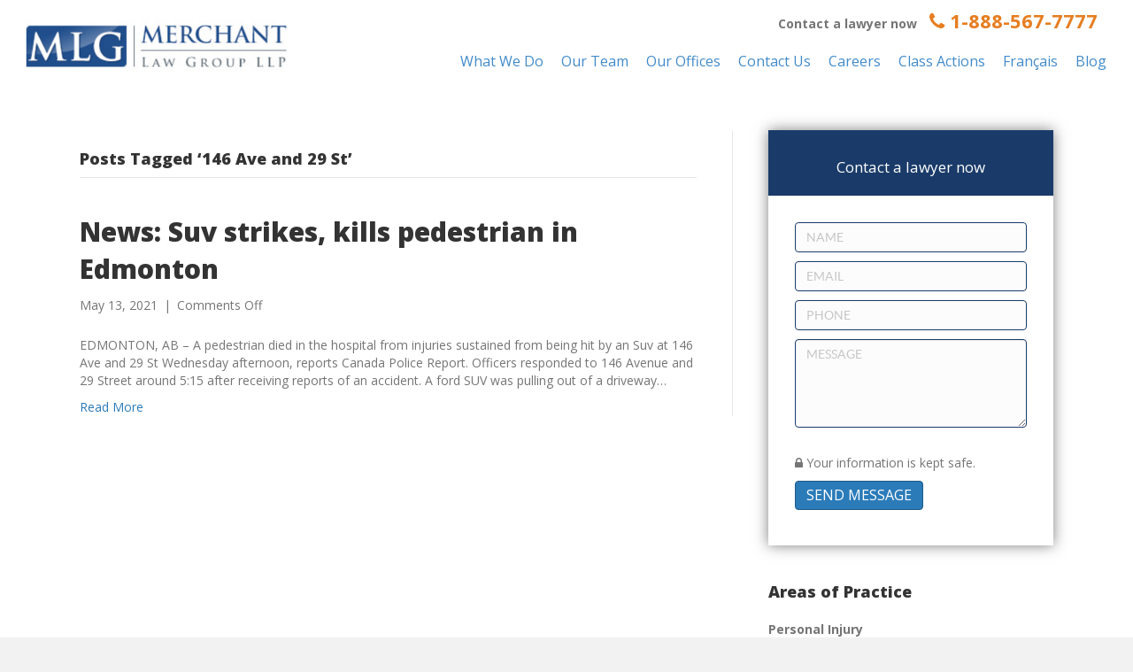

--- FILE ---
content_type: text/html; charset=UTF-8
request_url: https://www.merchantlaw.com/tag/146-ave-and-29-st/
body_size: 28652
content:
<!DOCTYPE html>
<html lang="en-US" prefix="og: https://ogp.me/ns#">
<head><meta charset="UTF-8" /><script>if(navigator.userAgent.match(/MSIE|Internet Explorer/i)||navigator.userAgent.match(/Trident\/7\..*?rv:11/i)){var href=document.location.href;if(!href.match(/[?&]nowprocket/)){if(href.indexOf("?")==-1){if(href.indexOf("#")==-1){document.location.href=href+"?nowprocket=1"}else{document.location.href=href.replace("#","?nowprocket=1#")}}else{if(href.indexOf("#")==-1){document.location.href=href+"&nowprocket=1"}else{document.location.href=href.replace("#","&nowprocket=1#")}}}}</script><script>(()=>{class RocketLazyLoadScripts{constructor(){this.v="2.0.3",this.userEvents=["keydown","keyup","mousedown","mouseup","mousemove","mouseover","mouseenter","mouseout","mouseleave","touchmove","touchstart","touchend","touchcancel","wheel","click","dblclick","input","visibilitychange"],this.attributeEvents=["onblur","onclick","oncontextmenu","ondblclick","onfocus","onmousedown","onmouseenter","onmouseleave","onmousemove","onmouseout","onmouseover","onmouseup","onmousewheel","onscroll","onsubmit"]}async t(){this.i(),this.o(),/iP(ad|hone)/.test(navigator.userAgent)&&this.h(),this.u(),this.l(this),this.m(),this.k(this),this.p(this),this._(),await Promise.all([this.R(),this.L()]),this.lastBreath=Date.now(),this.S(this),this.P(),this.D(),this.O(),this.M(),await this.C(this.delayedScripts.normal),await this.C(this.delayedScripts.defer),await this.C(this.delayedScripts.async),this.F("domReady"),await this.T(),await this.j(),await this.I(),this.F("windowLoad"),await this.A(),window.dispatchEvent(new Event("rocket-allScriptsLoaded")),this.everythingLoaded=!0,this.lastTouchEnd&&await new Promise((t=>setTimeout(t,500-Date.now()+this.lastTouchEnd))),this.H(),this.F("all"),this.U(),this.W()}i(){this.CSPIssue=sessionStorage.getItem("rocketCSPIssue"),document.addEventListener("securitypolicyviolation",(t=>{this.CSPIssue||"script-src-elem"!==t.violatedDirective||"data"!==t.blockedURI||(this.CSPIssue=!0,sessionStorage.setItem("rocketCSPIssue",!0))}),{isRocket:!0})}o(){window.addEventListener("pageshow",(t=>{this.persisted=t.persisted,this.realWindowLoadedFired=!0}),{isRocket:!0}),window.addEventListener("pagehide",(()=>{this.onFirstUserAction=null}),{isRocket:!0})}h(){let t;function e(e){t=e}window.addEventListener("touchstart",e,{isRocket:!0}),window.addEventListener("touchend",(function i(o){Math.abs(o.changedTouches[0].pageX-t.changedTouches[0].pageX)<10&&Math.abs(o.changedTouches[0].pageY-t.changedTouches[0].pageY)<10&&o.timeStamp-t.timeStamp<200&&(o.target.dispatchEvent(new PointerEvent("click",{target:o.target,bubbles:!0,cancelable:!0,detail:1})),event.preventDefault(),window.removeEventListener("touchstart",e,{isRocket:!0}),window.removeEventListener("touchend",i,{isRocket:!0}))}),{isRocket:!0})}q(t){this.userActionTriggered||("mousemove"!==t.type||this.firstMousemoveIgnored?"keyup"===t.type||"mouseover"===t.type||"mouseout"===t.type||(this.userActionTriggered=!0,this.onFirstUserAction&&this.onFirstUserAction()):this.firstMousemoveIgnored=!0),"click"===t.type&&t.preventDefault(),this.savedUserEvents.length>0&&(t.stopPropagation(),t.stopImmediatePropagation()),"touchstart"===this.lastEvent&&"touchend"===t.type&&(this.lastTouchEnd=Date.now()),"click"===t.type&&(this.lastTouchEnd=0),this.lastEvent=t.type,this.savedUserEvents.push(t)}u(){this.savedUserEvents=[],this.userEventHandler=this.q.bind(this),this.userEvents.forEach((t=>window.addEventListener(t,this.userEventHandler,{passive:!1,isRocket:!0})))}U(){this.userEvents.forEach((t=>window.removeEventListener(t,this.userEventHandler,{passive:!1,isRocket:!0}))),this.savedUserEvents.forEach((t=>{t.target.dispatchEvent(new window[t.constructor.name](t.type,t))}))}m(){this.eventsMutationObserver=new MutationObserver((t=>{const e="return false";for(const i of t){if("attributes"===i.type){const t=i.target.getAttribute(i.attributeName);t&&t!==e&&(i.target.setAttribute("data-rocket-"+i.attributeName,t),i.target["rocket"+i.attributeName]=new Function("event",t),i.target.setAttribute(i.attributeName,e))}"childList"===i.type&&i.addedNodes.forEach((t=>{if(t.nodeType===Node.ELEMENT_NODE)for(const i of t.attributes)this.attributeEvents.includes(i.name)&&i.value&&""!==i.value&&(t.setAttribute("data-rocket-"+i.name,i.value),t["rocket"+i.name]=new Function("event",i.value),t.setAttribute(i.name,e))}))}})),this.eventsMutationObserver.observe(document,{subtree:!0,childList:!0,attributeFilter:this.attributeEvents})}H(){this.eventsMutationObserver.disconnect(),this.attributeEvents.forEach((t=>{document.querySelectorAll("[data-rocket-"+t+"]").forEach((e=>{e.setAttribute(t,e.getAttribute("data-rocket-"+t)),e.removeAttribute("data-rocket-"+t)}))}))}k(t){Object.defineProperty(HTMLElement.prototype,"onclick",{get(){return this.rocketonclick||null},set(e){this.rocketonclick=e,this.setAttribute(t.everythingLoaded?"onclick":"data-rocket-onclick","this.rocketonclick(event)")}})}S(t){function e(e,i){let o=e[i];e[i]=null,Object.defineProperty(e,i,{get:()=>o,set(s){t.everythingLoaded?o=s:e["rocket"+i]=o=s}})}e(document,"onreadystatechange"),e(window,"onload"),e(window,"onpageshow");try{Object.defineProperty(document,"readyState",{get:()=>t.rocketReadyState,set(e){t.rocketReadyState=e},configurable:!0}),document.readyState="loading"}catch(t){console.log("WPRocket DJE readyState conflict, bypassing")}}l(t){this.originalAddEventListener=EventTarget.prototype.addEventListener,this.originalRemoveEventListener=EventTarget.prototype.removeEventListener,this.savedEventListeners=[],EventTarget.prototype.addEventListener=function(e,i,o){o&&o.isRocket||!t.B(e,this)&&!t.userEvents.includes(e)||t.B(e,this)&&!t.userActionTriggered||e.startsWith("rocket-")||t.everythingLoaded?t.originalAddEventListener.call(this,e,i,o):t.savedEventListeners.push({target:this,remove:!1,type:e,func:i,options:o})},EventTarget.prototype.removeEventListener=function(e,i,o){o&&o.isRocket||!t.B(e,this)&&!t.userEvents.includes(e)||t.B(e,this)&&!t.userActionTriggered||e.startsWith("rocket-")||t.everythingLoaded?t.originalRemoveEventListener.call(this,e,i,o):t.savedEventListeners.push({target:this,remove:!0,type:e,func:i,options:o})}}F(t){"all"===t&&(EventTarget.prototype.addEventListener=this.originalAddEventListener,EventTarget.prototype.removeEventListener=this.originalRemoveEventListener),this.savedEventListeners=this.savedEventListeners.filter((e=>{let i=e.type,o=e.target||window;return"domReady"===t&&"DOMContentLoaded"!==i&&"readystatechange"!==i||("windowLoad"===t&&"load"!==i&&"readystatechange"!==i&&"pageshow"!==i||(this.B(i,o)&&(i="rocket-"+i),e.remove?o.removeEventListener(i,e.func,e.options):o.addEventListener(i,e.func,e.options),!1))}))}p(t){let e;function i(e){return t.everythingLoaded?e:e.split(" ").map((t=>"load"===t||t.startsWith("load.")?"rocket-jquery-load":t)).join(" ")}function o(o){function s(e){const s=o.fn[e];o.fn[e]=o.fn.init.prototype[e]=function(){return this[0]===window&&t.userActionTriggered&&("string"==typeof arguments[0]||arguments[0]instanceof String?arguments[0]=i(arguments[0]):"object"==typeof arguments[0]&&Object.keys(arguments[0]).forEach((t=>{const e=arguments[0][t];delete arguments[0][t],arguments[0][i(t)]=e}))),s.apply(this,arguments),this}}if(o&&o.fn&&!t.allJQueries.includes(o)){const e={DOMContentLoaded:[],"rocket-DOMContentLoaded":[]};for(const t in e)document.addEventListener(t,(()=>{e[t].forEach((t=>t()))}),{isRocket:!0});o.fn.ready=o.fn.init.prototype.ready=function(i){function s(){parseInt(o.fn.jquery)>2?setTimeout((()=>i.bind(document)(o))):i.bind(document)(o)}return t.realDomReadyFired?!t.userActionTriggered||t.fauxDomReadyFired?s():e["rocket-DOMContentLoaded"].push(s):e.DOMContentLoaded.push(s),o([])},s("on"),s("one"),s("off"),t.allJQueries.push(o)}e=o}t.allJQueries=[],o(window.jQuery),Object.defineProperty(window,"jQuery",{get:()=>e,set(t){o(t)}})}P(){const t=new Map;document.write=document.writeln=function(e){const i=document.currentScript,o=document.createRange(),s=i.parentElement;let n=t.get(i);void 0===n&&(n=i.nextSibling,t.set(i,n));const c=document.createDocumentFragment();o.setStart(c,0),c.appendChild(o.createContextualFragment(e)),s.insertBefore(c,n)}}async R(){return new Promise((t=>{this.userActionTriggered?t():this.onFirstUserAction=t}))}async L(){return new Promise((t=>{document.addEventListener("DOMContentLoaded",(()=>{this.realDomReadyFired=!0,t()}),{isRocket:!0})}))}async I(){return this.realWindowLoadedFired?Promise.resolve():new Promise((t=>{window.addEventListener("load",t,{isRocket:!0})}))}M(){this.pendingScripts=[];this.scriptsMutationObserver=new MutationObserver((t=>{for(const e of t)e.addedNodes.forEach((t=>{"SCRIPT"!==t.tagName||t.noModule||t.isWPRocket||this.pendingScripts.push({script:t,promise:new Promise((e=>{const i=()=>{const i=this.pendingScripts.findIndex((e=>e.script===t));i>=0&&this.pendingScripts.splice(i,1),e()};t.addEventListener("load",i,{isRocket:!0}),t.addEventListener("error",i,{isRocket:!0}),setTimeout(i,1e3)}))})}))})),this.scriptsMutationObserver.observe(document,{childList:!0,subtree:!0})}async j(){await this.J(),this.pendingScripts.length?(await this.pendingScripts[0].promise,await this.j()):this.scriptsMutationObserver.disconnect()}D(){this.delayedScripts={normal:[],async:[],defer:[]},document.querySelectorAll("script[type$=rocketlazyloadscript]").forEach((t=>{t.hasAttribute("data-rocket-src")?t.hasAttribute("async")&&!1!==t.async?this.delayedScripts.async.push(t):t.hasAttribute("defer")&&!1!==t.defer||"module"===t.getAttribute("data-rocket-type")?this.delayedScripts.defer.push(t):this.delayedScripts.normal.push(t):this.delayedScripts.normal.push(t)}))}async _(){await this.L();let t=[];document.querySelectorAll("script[type$=rocketlazyloadscript][data-rocket-src]").forEach((e=>{let i=e.getAttribute("data-rocket-src");if(i&&!i.startsWith("data:")){i.startsWith("//")&&(i=location.protocol+i);try{const o=new URL(i).origin;o!==location.origin&&t.push({src:o,crossOrigin:e.crossOrigin||"module"===e.getAttribute("data-rocket-type")})}catch(t){}}})),t=[...new Map(t.map((t=>[JSON.stringify(t),t]))).values()],this.N(t,"preconnect")}async $(t){if(await this.G(),!0!==t.noModule||!("noModule"in HTMLScriptElement.prototype))return new Promise((e=>{let i;function o(){(i||t).setAttribute("data-rocket-status","executed"),e()}try{if(navigator.userAgent.includes("Firefox/")||""===navigator.vendor||this.CSPIssue)i=document.createElement("script"),[...t.attributes].forEach((t=>{let e=t.nodeName;"type"!==e&&("data-rocket-type"===e&&(e="type"),"data-rocket-src"===e&&(e="src"),i.setAttribute(e,t.nodeValue))})),t.text&&(i.text=t.text),t.nonce&&(i.nonce=t.nonce),i.hasAttribute("src")?(i.addEventListener("load",o,{isRocket:!0}),i.addEventListener("error",(()=>{i.setAttribute("data-rocket-status","failed-network"),e()}),{isRocket:!0}),setTimeout((()=>{i.isConnected||e()}),1)):(i.text=t.text,o()),i.isWPRocket=!0,t.parentNode.replaceChild(i,t);else{const i=t.getAttribute("data-rocket-type"),s=t.getAttribute("data-rocket-src");i?(t.type=i,t.removeAttribute("data-rocket-type")):t.removeAttribute("type"),t.addEventListener("load",o,{isRocket:!0}),t.addEventListener("error",(i=>{this.CSPIssue&&i.target.src.startsWith("data:")?(console.log("WPRocket: CSP fallback activated"),t.removeAttribute("src"),this.$(t).then(e)):(t.setAttribute("data-rocket-status","failed-network"),e())}),{isRocket:!0}),s?(t.fetchPriority="high",t.removeAttribute("data-rocket-src"),t.src=s):t.src="data:text/javascript;base64,"+window.btoa(unescape(encodeURIComponent(t.text)))}}catch(i){t.setAttribute("data-rocket-status","failed-transform"),e()}}));t.setAttribute("data-rocket-status","skipped")}async C(t){const e=t.shift();return e?(e.isConnected&&await this.$(e),this.C(t)):Promise.resolve()}O(){this.N([...this.delayedScripts.normal,...this.delayedScripts.defer,...this.delayedScripts.async],"preload")}N(t,e){this.trash=this.trash||[];let i=!0;var o=document.createDocumentFragment();t.forEach((t=>{const s=t.getAttribute&&t.getAttribute("data-rocket-src")||t.src;if(s&&!s.startsWith("data:")){const n=document.createElement("link");n.href=s,n.rel=e,"preconnect"!==e&&(n.as="script",n.fetchPriority=i?"high":"low"),t.getAttribute&&"module"===t.getAttribute("data-rocket-type")&&(n.crossOrigin=!0),t.crossOrigin&&(n.crossOrigin=t.crossOrigin),t.integrity&&(n.integrity=t.integrity),t.nonce&&(n.nonce=t.nonce),o.appendChild(n),this.trash.push(n),i=!1}})),document.head.appendChild(o)}W(){this.trash.forEach((t=>t.remove()))}async T(){try{document.readyState="interactive"}catch(t){}this.fauxDomReadyFired=!0;try{await this.G(),document.dispatchEvent(new Event("rocket-readystatechange")),await this.G(),document.rocketonreadystatechange&&document.rocketonreadystatechange(),await this.G(),document.dispatchEvent(new Event("rocket-DOMContentLoaded")),await this.G(),window.dispatchEvent(new Event("rocket-DOMContentLoaded"))}catch(t){console.error(t)}}async A(){try{document.readyState="complete"}catch(t){}try{await this.G(),document.dispatchEvent(new Event("rocket-readystatechange")),await this.G(),document.rocketonreadystatechange&&document.rocketonreadystatechange(),await this.G(),window.dispatchEvent(new Event("rocket-load")),await this.G(),window.rocketonload&&window.rocketonload(),await this.G(),this.allJQueries.forEach((t=>t(window).trigger("rocket-jquery-load"))),await this.G();const t=new Event("rocket-pageshow");t.persisted=this.persisted,window.dispatchEvent(t),await this.G(),window.rocketonpageshow&&window.rocketonpageshow({persisted:this.persisted})}catch(t){console.error(t)}}async G(){Date.now()-this.lastBreath>45&&(await this.J(),this.lastBreath=Date.now())}async J(){return document.hidden?new Promise((t=>setTimeout(t))):new Promise((t=>requestAnimationFrame(t)))}B(t,e){return e===document&&"readystatechange"===t||(e===document&&"DOMContentLoaded"===t||(e===window&&"DOMContentLoaded"===t||(e===window&&"load"===t||e===window&&"pageshow"===t)))}static run(){(new RocketLazyLoadScripts).t()}}RocketLazyLoadScripts.run()})();</script>

<meta name='viewport' content='width=device-width, initial-scale=1.0' />
<meta http-equiv='X-UA-Compatible' content='IE=edge' />
<link rel="profile" href="https://gmpg.org/xfn/11" />

<!-- Search Engine Optimization by Rank Math - https://rankmath.com/ -->
<title>146 Ave and 29 St | Merchant Law Group LLP</title>
<link data-rocket-preload as="style" href="https://fonts.googleapis.com/css?family=Open%20Sans%3A400%2C700%2C300%2C800&#038;display=swap" rel="preload">
<link href="https://fonts.googleapis.com/css?family=Open%20Sans%3A400%2C700%2C300%2C800&#038;display=swap" media="print" onload="this.media=&#039;all&#039;" rel="stylesheet">
<noscript><link rel="stylesheet" href="https://fonts.googleapis.com/css?family=Open%20Sans%3A400%2C700%2C300%2C800&#038;display=swap"></noscript>
<meta name="robots" content="follow, noindex"/>
<meta property="og:locale" content="en_US" />
<meta property="og:type" content="article" />
<meta property="og:title" content="146 Ave and 29 St | Merchant Law Group LLP" />
<meta property="og:url" content="https://www.merchantlaw.com/tag/146-ave-and-29-st/" />
<meta property="og:site_name" content="Merchant Law Group LLP" />
<meta name="twitter:card" content="summary_large_image" />
<meta name="twitter:title" content="146 Ave and 29 St | Merchant Law Group LLP" />
<meta name="twitter:label1" content="Posts" />
<meta name="twitter:data1" content="1" />
<script type="application/ld+json" class="rank-math-schema">{"@context":"https://schema.org","@graph":[{"@type":"LegalService","@id":"https://www.merchantlaw.com/#organization","name":"Merchant Law Group LLP","url":"https://www.merchantlaw.com","openingHours":["Monday,Tuesday,Wednesday,Thursday,Friday,Saturday,Sunday 09:00-17:00"]},{"@type":"WebSite","@id":"https://www.merchantlaw.com/#website","url":"https://www.merchantlaw.com","name":"Merchant Law Group LLP","publisher":{"@id":"https://www.merchantlaw.com/#organization"},"inLanguage":"en-US"},{"@type":"CollectionPage","@id":"https://www.merchantlaw.com/tag/146-ave-and-29-st/#webpage","url":"https://www.merchantlaw.com/tag/146-ave-and-29-st/","name":"146 Ave and 29 St | Merchant Law Group LLP","isPartOf":{"@id":"https://www.merchantlaw.com/#website"},"inLanguage":"en-US"}]}</script>
<!-- /Rank Math WordPress SEO plugin -->

<link rel='dns-prefetch' href='//cdnjs.cloudflare.com' />
<link rel='dns-prefetch' href='//fonts.googleapis.com' />
<link href='https://fonts.gstatic.com' crossorigin rel='preconnect' />
<link rel="alternate" type="application/rss+xml" title="Merchant Law Group LLP &raquo; Feed" href="https://www.merchantlaw.com/feed/" />
<link rel="alternate" type="application/rss+xml" title="Merchant Law Group LLP &raquo; Comments Feed" href="https://www.merchantlaw.com/comments/feed/" />
<link rel="alternate" type="application/rss+xml" title="Merchant Law Group LLP &raquo; 146 Ave and 29 St Tag Feed" href="https://www.merchantlaw.com/tag/146-ave-and-29-st/feed/" />
<link rel="preload" href="https://cdnjs.cloudflare.com/ajax/libs/foundicons/3.0.0/foundation-icons.woff" as="font" type="font/woff2" crossorigin="anonymous">
<link rel="preload" href="https://www.merchantlaw.com/wp-content/plugins/bb-plugin/fonts/fontawesome/5.15.4/webfonts/fa-solid-900.woff2" as="font" type="font/woff2" crossorigin="anonymous">
<link data-minify="1" rel='stylesheet' id='hfe-widgets-style-css' href='https://www.merchantlaw.com/wp-content/cache/min/1/wp-content/plugins/header-footer-elementor/inc/widgets-css/frontend.css?ver=1768296001' media='all' />
<style id='wp-emoji-styles-inline-css'>

	img.wp-smiley, img.emoji {
		display: inline !important;
		border: none !important;
		box-shadow: none !important;
		height: 1em !important;
		width: 1em !important;
		margin: 0 0.07em !important;
		vertical-align: -0.1em !important;
		background: none !important;
		padding: 0 !important;
	}
</style>
<link rel='stylesheet' id='wp-block-library-css' href='https://www.merchantlaw.com/wp-includes/css/dist/block-library/style.min.css?ver=6.5.5' media='all' />
<style id='wp-block-library-theme-inline-css'>
.wp-block-audio figcaption{color:#555;font-size:13px;text-align:center}.is-dark-theme .wp-block-audio figcaption{color:#ffffffa6}.wp-block-audio{margin:0 0 1em}.wp-block-code{border:1px solid #ccc;border-radius:4px;font-family:Menlo,Consolas,monaco,monospace;padding:.8em 1em}.wp-block-embed figcaption{color:#555;font-size:13px;text-align:center}.is-dark-theme .wp-block-embed figcaption{color:#ffffffa6}.wp-block-embed{margin:0 0 1em}.blocks-gallery-caption{color:#555;font-size:13px;text-align:center}.is-dark-theme .blocks-gallery-caption{color:#ffffffa6}.wp-block-image figcaption{color:#555;font-size:13px;text-align:center}.is-dark-theme .wp-block-image figcaption{color:#ffffffa6}.wp-block-image{margin:0 0 1em}.wp-block-pullquote{border-bottom:4px solid;border-top:4px solid;color:currentColor;margin-bottom:1.75em}.wp-block-pullquote cite,.wp-block-pullquote footer,.wp-block-pullquote__citation{color:currentColor;font-size:.8125em;font-style:normal;text-transform:uppercase}.wp-block-quote{border-left:.25em solid;margin:0 0 1.75em;padding-left:1em}.wp-block-quote cite,.wp-block-quote footer{color:currentColor;font-size:.8125em;font-style:normal;position:relative}.wp-block-quote.has-text-align-right{border-left:none;border-right:.25em solid;padding-left:0;padding-right:1em}.wp-block-quote.has-text-align-center{border:none;padding-left:0}.wp-block-quote.is-large,.wp-block-quote.is-style-large,.wp-block-quote.is-style-plain{border:none}.wp-block-search .wp-block-search__label{font-weight:700}.wp-block-search__button{border:1px solid #ccc;padding:.375em .625em}:where(.wp-block-group.has-background){padding:1.25em 2.375em}.wp-block-separator.has-css-opacity{opacity:.4}.wp-block-separator{border:none;border-bottom:2px solid;margin-left:auto;margin-right:auto}.wp-block-separator.has-alpha-channel-opacity{opacity:1}.wp-block-separator:not(.is-style-wide):not(.is-style-dots){width:100px}.wp-block-separator.has-background:not(.is-style-dots){border-bottom:none;height:1px}.wp-block-separator.has-background:not(.is-style-wide):not(.is-style-dots){height:2px}.wp-block-table{margin:0 0 1em}.wp-block-table td,.wp-block-table th{word-break:normal}.wp-block-table figcaption{color:#555;font-size:13px;text-align:center}.is-dark-theme .wp-block-table figcaption{color:#ffffffa6}.wp-block-video figcaption{color:#555;font-size:13px;text-align:center}.is-dark-theme .wp-block-video figcaption{color:#ffffffa6}.wp-block-video{margin:0 0 1em}.wp-block-template-part.has-background{margin-bottom:0;margin-top:0;padding:1.25em 2.375em}
</style>
<style id='wpjoli-joli-table-of-contents-style-inline-css'>


</style>
<link rel='stylesheet' id='ht-contactform-block-style-css' href='https://www.merchantlaw.com/wp-content/plugins/ht-contactform/blocks/src/assets/css/style-index.css?ver=2.2.1' media='all' />
<style id='classic-theme-styles-inline-css'>
/*! This file is auto-generated */
.wp-block-button__link{color:#fff;background-color:#32373c;border-radius:9999px;box-shadow:none;text-decoration:none;padding:calc(.667em + 2px) calc(1.333em + 2px);font-size:1.125em}.wp-block-file__button{background:#32373c;color:#fff;text-decoration:none}
</style>
<style id='global-styles-inline-css'>
body{--wp--preset--color--black: #000000;--wp--preset--color--cyan-bluish-gray: #abb8c3;--wp--preset--color--white: #ffffff;--wp--preset--color--pale-pink: #f78da7;--wp--preset--color--vivid-red: #cf2e2e;--wp--preset--color--luminous-vivid-orange: #ff6900;--wp--preset--color--luminous-vivid-amber: #fcb900;--wp--preset--color--light-green-cyan: #7bdcb5;--wp--preset--color--vivid-green-cyan: #00d084;--wp--preset--color--pale-cyan-blue: #8ed1fc;--wp--preset--color--vivid-cyan-blue: #0693e3;--wp--preset--color--vivid-purple: #9b51e0;--wp--preset--color--fl-heading-text: #333333;--wp--preset--color--fl-body-bg: #f2f2f2;--wp--preset--color--fl-body-text: #757575;--wp--preset--color--fl-accent: #2b7bb9;--wp--preset--color--fl-accent-hover: #2b7bb9;--wp--preset--color--fl-topbar-bg: #ffffff;--wp--preset--color--fl-topbar-text: #000000;--wp--preset--color--fl-topbar-link: #428bca;--wp--preset--color--fl-topbar-hover: #428bca;--wp--preset--color--fl-header-bg: #ffffff;--wp--preset--color--fl-header-text: #000000;--wp--preset--color--fl-header-link: #428bca;--wp--preset--color--fl-header-hover: #428bca;--wp--preset--color--fl-nav-bg: #ffffff;--wp--preset--color--fl-nav-link: #428bca;--wp--preset--color--fl-nav-hover: #428bca;--wp--preset--color--fl-content-bg: #ffffff;--wp--preset--color--fl-footer-widgets-bg: #ffffff;--wp--preset--color--fl-footer-widgets-text: #000000;--wp--preset--color--fl-footer-widgets-link: #428bca;--wp--preset--color--fl-footer-widgets-hover: #428bca;--wp--preset--color--fl-footer-bg: #ffffff;--wp--preset--color--fl-footer-text: #000000;--wp--preset--color--fl-footer-link: #428bca;--wp--preset--color--fl-footer-hover: #428bca;--wp--preset--gradient--vivid-cyan-blue-to-vivid-purple: linear-gradient(135deg,rgba(6,147,227,1) 0%,rgb(155,81,224) 100%);--wp--preset--gradient--light-green-cyan-to-vivid-green-cyan: linear-gradient(135deg,rgb(122,220,180) 0%,rgb(0,208,130) 100%);--wp--preset--gradient--luminous-vivid-amber-to-luminous-vivid-orange: linear-gradient(135deg,rgba(252,185,0,1) 0%,rgba(255,105,0,1) 100%);--wp--preset--gradient--luminous-vivid-orange-to-vivid-red: linear-gradient(135deg,rgba(255,105,0,1) 0%,rgb(207,46,46) 100%);--wp--preset--gradient--very-light-gray-to-cyan-bluish-gray: linear-gradient(135deg,rgb(238,238,238) 0%,rgb(169,184,195) 100%);--wp--preset--gradient--cool-to-warm-spectrum: linear-gradient(135deg,rgb(74,234,220) 0%,rgb(151,120,209) 20%,rgb(207,42,186) 40%,rgb(238,44,130) 60%,rgb(251,105,98) 80%,rgb(254,248,76) 100%);--wp--preset--gradient--blush-light-purple: linear-gradient(135deg,rgb(255,206,236) 0%,rgb(152,150,240) 100%);--wp--preset--gradient--blush-bordeaux: linear-gradient(135deg,rgb(254,205,165) 0%,rgb(254,45,45) 50%,rgb(107,0,62) 100%);--wp--preset--gradient--luminous-dusk: linear-gradient(135deg,rgb(255,203,112) 0%,rgb(199,81,192) 50%,rgb(65,88,208) 100%);--wp--preset--gradient--pale-ocean: linear-gradient(135deg,rgb(255,245,203) 0%,rgb(182,227,212) 50%,rgb(51,167,181) 100%);--wp--preset--gradient--electric-grass: linear-gradient(135deg,rgb(202,248,128) 0%,rgb(113,206,126) 100%);--wp--preset--gradient--midnight: linear-gradient(135deg,rgb(2,3,129) 0%,rgb(40,116,252) 100%);--wp--preset--font-size--small: 13px;--wp--preset--font-size--medium: 20px;--wp--preset--font-size--large: 36px;--wp--preset--font-size--x-large: 42px;--wp--preset--spacing--20: 0.44rem;--wp--preset--spacing--30: 0.67rem;--wp--preset--spacing--40: 1rem;--wp--preset--spacing--50: 1.5rem;--wp--preset--spacing--60: 2.25rem;--wp--preset--spacing--70: 3.38rem;--wp--preset--spacing--80: 5.06rem;--wp--preset--shadow--natural: 6px 6px 9px rgba(0, 0, 0, 0.2);--wp--preset--shadow--deep: 12px 12px 50px rgba(0, 0, 0, 0.4);--wp--preset--shadow--sharp: 6px 6px 0px rgba(0, 0, 0, 0.2);--wp--preset--shadow--outlined: 6px 6px 0px -3px rgba(255, 255, 255, 1), 6px 6px rgba(0, 0, 0, 1);--wp--preset--shadow--crisp: 6px 6px 0px rgba(0, 0, 0, 1);}:where(.is-layout-flex){gap: 0.5em;}:where(.is-layout-grid){gap: 0.5em;}body .is-layout-flex{display: flex;}body .is-layout-flex{flex-wrap: wrap;align-items: center;}body .is-layout-flex > *{margin: 0;}body .is-layout-grid{display: grid;}body .is-layout-grid > *{margin: 0;}:where(.wp-block-columns.is-layout-flex){gap: 2em;}:where(.wp-block-columns.is-layout-grid){gap: 2em;}:where(.wp-block-post-template.is-layout-flex){gap: 1.25em;}:where(.wp-block-post-template.is-layout-grid){gap: 1.25em;}.has-black-color{color: var(--wp--preset--color--black) !important;}.has-cyan-bluish-gray-color{color: var(--wp--preset--color--cyan-bluish-gray) !important;}.has-white-color{color: var(--wp--preset--color--white) !important;}.has-pale-pink-color{color: var(--wp--preset--color--pale-pink) !important;}.has-vivid-red-color{color: var(--wp--preset--color--vivid-red) !important;}.has-luminous-vivid-orange-color{color: var(--wp--preset--color--luminous-vivid-orange) !important;}.has-luminous-vivid-amber-color{color: var(--wp--preset--color--luminous-vivid-amber) !important;}.has-light-green-cyan-color{color: var(--wp--preset--color--light-green-cyan) !important;}.has-vivid-green-cyan-color{color: var(--wp--preset--color--vivid-green-cyan) !important;}.has-pale-cyan-blue-color{color: var(--wp--preset--color--pale-cyan-blue) !important;}.has-vivid-cyan-blue-color{color: var(--wp--preset--color--vivid-cyan-blue) !important;}.has-vivid-purple-color{color: var(--wp--preset--color--vivid-purple) !important;}.has-black-background-color{background-color: var(--wp--preset--color--black) !important;}.has-cyan-bluish-gray-background-color{background-color: var(--wp--preset--color--cyan-bluish-gray) !important;}.has-white-background-color{background-color: var(--wp--preset--color--white) !important;}.has-pale-pink-background-color{background-color: var(--wp--preset--color--pale-pink) !important;}.has-vivid-red-background-color{background-color: var(--wp--preset--color--vivid-red) !important;}.has-luminous-vivid-orange-background-color{background-color: var(--wp--preset--color--luminous-vivid-orange) !important;}.has-luminous-vivid-amber-background-color{background-color: var(--wp--preset--color--luminous-vivid-amber) !important;}.has-light-green-cyan-background-color{background-color: var(--wp--preset--color--light-green-cyan) !important;}.has-vivid-green-cyan-background-color{background-color: var(--wp--preset--color--vivid-green-cyan) !important;}.has-pale-cyan-blue-background-color{background-color: var(--wp--preset--color--pale-cyan-blue) !important;}.has-vivid-cyan-blue-background-color{background-color: var(--wp--preset--color--vivid-cyan-blue) !important;}.has-vivid-purple-background-color{background-color: var(--wp--preset--color--vivid-purple) !important;}.has-black-border-color{border-color: var(--wp--preset--color--black) !important;}.has-cyan-bluish-gray-border-color{border-color: var(--wp--preset--color--cyan-bluish-gray) !important;}.has-white-border-color{border-color: var(--wp--preset--color--white) !important;}.has-pale-pink-border-color{border-color: var(--wp--preset--color--pale-pink) !important;}.has-vivid-red-border-color{border-color: var(--wp--preset--color--vivid-red) !important;}.has-luminous-vivid-orange-border-color{border-color: var(--wp--preset--color--luminous-vivid-orange) !important;}.has-luminous-vivid-amber-border-color{border-color: var(--wp--preset--color--luminous-vivid-amber) !important;}.has-light-green-cyan-border-color{border-color: var(--wp--preset--color--light-green-cyan) !important;}.has-vivid-green-cyan-border-color{border-color: var(--wp--preset--color--vivid-green-cyan) !important;}.has-pale-cyan-blue-border-color{border-color: var(--wp--preset--color--pale-cyan-blue) !important;}.has-vivid-cyan-blue-border-color{border-color: var(--wp--preset--color--vivid-cyan-blue) !important;}.has-vivid-purple-border-color{border-color: var(--wp--preset--color--vivid-purple) !important;}.has-vivid-cyan-blue-to-vivid-purple-gradient-background{background: var(--wp--preset--gradient--vivid-cyan-blue-to-vivid-purple) !important;}.has-light-green-cyan-to-vivid-green-cyan-gradient-background{background: var(--wp--preset--gradient--light-green-cyan-to-vivid-green-cyan) !important;}.has-luminous-vivid-amber-to-luminous-vivid-orange-gradient-background{background: var(--wp--preset--gradient--luminous-vivid-amber-to-luminous-vivid-orange) !important;}.has-luminous-vivid-orange-to-vivid-red-gradient-background{background: var(--wp--preset--gradient--luminous-vivid-orange-to-vivid-red) !important;}.has-very-light-gray-to-cyan-bluish-gray-gradient-background{background: var(--wp--preset--gradient--very-light-gray-to-cyan-bluish-gray) !important;}.has-cool-to-warm-spectrum-gradient-background{background: var(--wp--preset--gradient--cool-to-warm-spectrum) !important;}.has-blush-light-purple-gradient-background{background: var(--wp--preset--gradient--blush-light-purple) !important;}.has-blush-bordeaux-gradient-background{background: var(--wp--preset--gradient--blush-bordeaux) !important;}.has-luminous-dusk-gradient-background{background: var(--wp--preset--gradient--luminous-dusk) !important;}.has-pale-ocean-gradient-background{background: var(--wp--preset--gradient--pale-ocean) !important;}.has-electric-grass-gradient-background{background: var(--wp--preset--gradient--electric-grass) !important;}.has-midnight-gradient-background{background: var(--wp--preset--gradient--midnight) !important;}.has-small-font-size{font-size: var(--wp--preset--font-size--small) !important;}.has-medium-font-size{font-size: var(--wp--preset--font-size--medium) !important;}.has-large-font-size{font-size: var(--wp--preset--font-size--large) !important;}.has-x-large-font-size{font-size: var(--wp--preset--font-size--x-large) !important;}
.wp-block-navigation a:where(:not(.wp-element-button)){color: inherit;}
:where(.wp-block-post-template.is-layout-flex){gap: 1.25em;}:where(.wp-block-post-template.is-layout-grid){gap: 1.25em;}
:where(.wp-block-columns.is-layout-flex){gap: 2em;}:where(.wp-block-columns.is-layout-grid){gap: 2em;}
.wp-block-pullquote{font-size: 1.5em;line-height: 1.6;}
</style>
<link rel='stylesheet' id='wpjoli-joli-tocv2-styles-css' href='https://www.merchantlaw.com/wp-content/plugins/joli-table-of-contents-pro/assets/public/css/wpjoli-joli-table-of-contents.min.css?ver=2.8.0' media='all' />
<link rel='stylesheet' id='wpjoli-joli-tocv2-theme-modern-css' href='https://www.merchantlaw.com/wp-content/plugins/joli-table-of-contents-pro/assets/public/css/themes/modern.min.css?ver=2.8.0' media='all' />
<link data-minify="1" rel='stylesheet' id='pp-bootstrap-css' href='https://www.merchantlaw.com/wp-content/cache/min/1/wp-content/plugins/ppress/assets/css/flat-ui/bs/css/bs.css?ver=1768296001' media='all' />
<link data-minify="1" rel='stylesheet' id='pp-flat-ui-css' href='https://www.merchantlaw.com/wp-content/cache/background-css/1/www.merchantlaw.com/wp-content/cache/min/1/wp-content/plugins/ppress/assets/css/flat-ui/css/flat-ui.css?ver=1768296001&wpr_t=1768759674' media='all' />
<link data-minify="1" rel='stylesheet' id='ppcore-css' href='https://www.merchantlaw.com/wp-content/cache/min/1/wp-content/plugins/ppress/assets/css/ppcore.css?ver=1768296001' media='all' />
<link data-minify="1" rel='stylesheet' id='font-awesome-css' href='https://www.merchantlaw.com/wp-content/cache/min/1/wp-content/plugins/elementor/assets/lib/font-awesome/css/font-awesome.min.css?ver=1768296001' media='all' />
<link data-minify="1" rel='stylesheet' id='font-awesome-5-css' href='https://www.merchantlaw.com/wp-content/cache/min/1/wp-content/plugins/bb-plugin/fonts/fontawesome/5.15.4/css/all.min.css?ver=1768296001' media='all' />
<link data-minify="1" rel='stylesheet' id='foundation-icons-css' href='https://www.merchantlaw.com/wp-content/cache/min/1/ajax/libs/foundicons/3.0.0/foundation-icons.css?ver=1768296001' media='all' />
<link data-minify="1" rel='stylesheet' id='fl-builder-layout-bundle-c259de66376cb3b4b6d04a161601cdd4-css' href='https://www.merchantlaw.com/wp-content/cache/min/1/wp-content/uploads/bb-plugin/cache/c259de66376cb3b4b6d04a161601cdd4-layout-bundle.css?ver=1768296001' media='all' />
<link data-minify="1" rel='stylesheet' id='hfe-style-css' href='https://www.merchantlaw.com/wp-content/cache/min/1/wp-content/plugins/header-footer-elementor/assets/css/header-footer-elementor.css?ver=1768296001' media='all' />
<link rel='stylesheet' id='elementor-frontend-css' href='https://www.merchantlaw.com/wp-content/plugins/elementor/assets/css/frontend.min.css?ver=3.28.4' media='all' />
<link rel='stylesheet' id='elementor-post-43234-css' href='https://www.merchantlaw.com/wp-content/uploads/elementor/css/post-43234.css?ver=1768296000' media='all' />
<link data-minify="1" rel='stylesheet' id='megamenu-css' href='https://www.merchantlaw.com/wp-content/cache/min/1/wp-content/uploads/maxmegamenu/style.css?ver=1768296001' media='all' />
<link data-minify="1" rel='stylesheet' id='dashicons-css' href='https://www.merchantlaw.com/wp-content/cache/min/1/wp-includes/css/dashicons.min.css?ver=1768296001' media='all' />
<link data-minify="1" rel='stylesheet' id='wdkit-review-form-plugin-css' href='https://www.merchantlaw.com/wp-content/cache/min/1/wp-content/plugins/wdesignkit/assets/css/review-form/review-plugin-form.css?ver=1768296001' media='all' />
<link data-minify="1" rel='stylesheet' id='hfe-elementor-icons-css' href='https://www.merchantlaw.com/wp-content/cache/min/1/wp-content/plugins/elementor/assets/lib/eicons/css/elementor-icons.min.css?ver=1768296001' media='all' />
<link rel='stylesheet' id='hfe-icons-list-css' href='https://www.merchantlaw.com/wp-content/plugins/elementor/assets/css/widget-icon-list.min.css?ver=3.24.3' media='all' />
<link rel='stylesheet' id='hfe-social-icons-css' href='https://www.merchantlaw.com/wp-content/plugins/elementor/assets/css/widget-social-icons.min.css?ver=3.24.0' media='all' />
<link data-minify="1" rel='stylesheet' id='hfe-social-share-icons-brands-css' href='https://www.merchantlaw.com/wp-content/cache/min/1/wp-content/plugins/elementor/assets/lib/font-awesome/css/brands.css?ver=1768296001' media='all' />
<link data-minify="1" rel='stylesheet' id='hfe-social-share-icons-fontawesome-css' href='https://www.merchantlaw.com/wp-content/cache/min/1/wp-content/plugins/elementor/assets/lib/font-awesome/css/fontawesome.css?ver=1768296001' media='all' />
<link data-minify="1" rel='stylesheet' id='hfe-nav-menu-icons-css' href='https://www.merchantlaw.com/wp-content/cache/min/1/wp-content/plugins/elementor/assets/lib/font-awesome/css/solid.css?ver=1768296001' media='all' />
<link rel='stylesheet' id='hfe-widget-blockquote-css' href='https://www.merchantlaw.com/wp-content/plugins/elementor-pro/assets/css/widget-blockquote.min.css?ver=3.25.0' media='all' />
<link rel='stylesheet' id='hfe-mega-menu-css' href='https://www.merchantlaw.com/wp-content/plugins/elementor-pro/assets/css/widget-mega-menu.min.css?ver=3.26.2' media='all' />
<link rel='stylesheet' id='hfe-nav-menu-widget-css' href='https://www.merchantlaw.com/wp-content/plugins/elementor-pro/assets/css/widget-nav-menu.min.css?ver=3.26.0' media='all' />
<link data-minify="1" rel='stylesheet' id='tmmp-css' href='https://www.merchantlaw.com/wp-content/cache/min/1/wp-content/plugins/team-members-pro/inc/css/tmm_style.css?ver=1768296001' media='all' />
<link rel='stylesheet' id='jquery-magnificpopup-css' href='https://www.merchantlaw.com/wp-content/plugins/bb-plugin/css/jquery.magnificpopup.min.css?ver=2.8.3.5' media='all' />
<link rel='stylesheet' id='base-css' href='https://www.merchantlaw.com/wp-content/themes/bb-theme/css/base.min.css?ver=1.7.16' media='all' />
<link data-minify="1" rel='stylesheet' id='fl-automator-skin-css' href='https://www.merchantlaw.com/wp-content/cache/min/1/wp-content/uploads/bb-theme/skin-6828a12a8664d.css?ver=1768296001' media='all' />

<link data-minify="1" rel='stylesheet' id='elementor-gf-local-roboto-css' href='https://www.merchantlaw.com/wp-content/cache/min/1/wp-content/uploads/elementor/google-fonts/css/roboto.css?ver=1768296001' media='all' />
<link data-minify="1" rel='stylesheet' id='elementor-gf-local-robotoslab-css' href='https://www.merchantlaw.com/wp-content/cache/min/1/wp-content/uploads/elementor/google-fonts/css/robotoslab.css?ver=1768296001' media='all' />
<script type="rocketlazyloadscript" data-rocket-src="https://www.merchantlaw.com/wp-includes/js/jquery/jquery.min.js?ver=3.7.1" id="jquery-core-js" data-rocket-defer defer></script>
<script type="rocketlazyloadscript" data-rocket-src="https://www.merchantlaw.com/wp-includes/js/jquery/jquery-migrate.min.js?ver=3.4.1" id="jquery-migrate-js" data-rocket-defer defer></script>
<script type="rocketlazyloadscript" id="jquery-js-after">window.addEventListener('DOMContentLoaded', function() {
!function($){"use strict";$(document).ready(function(){$(this).scrollTop()>100&&$(".hfe-scroll-to-top-wrap").removeClass("hfe-scroll-to-top-hide"),$(window).scroll(function(){$(this).scrollTop()<100?$(".hfe-scroll-to-top-wrap").fadeOut(300):$(".hfe-scroll-to-top-wrap").fadeIn(300)}),$(".hfe-scroll-to-top-wrap").on("click",function(){$("html, body").animate({scrollTop:0},300);return!1})})}(jQuery);
!function($){'use strict';$(document).ready(function(){var bar=$('.hfe-reading-progress-bar');if(!bar.length)return;$(window).on('scroll',function(){var s=$(window).scrollTop(),d=$(document).height()-$(window).height(),p=d? s/d*100:0;bar.css('width',p+'%')});});}(jQuery);
});</script>
<script type="rocketlazyloadscript" data-rocket-src="https://www.merchantlaw.com/wp-content/plugins/team-members-pro/inc/js/tmm.min.js?ver=6.5.5" id="tmmp-js" data-rocket-defer defer></script>
<link rel="https://api.w.org/" href="https://www.merchantlaw.com/wp-json/" /><link rel="alternate" type="application/json" href="https://www.merchantlaw.com/wp-json/wp/v2/tags/647" /><link rel="EditURI" type="application/rsd+xml" title="RSD" href="https://www.merchantlaw.com/xmlrpc.php?rsd" />
<meta name="generator" content="WordPress 6.5.5" />
<script type="rocketlazyloadscript">

  (function(i,s,o,g,r,a,m){i['GoogleAnalyticsObject']=r;i[r]=i[r]||function(){

  (i[r].q=i[r].q||[]).push(arguments)},i[r].l=1*new Date();a=s.createElement(o),

  m=s.getElementsByTagName(o)[0];a.async=1;a.src=g;m.parentNode.insertBefore(a,m)

  })(window,document,'script','//www.google-analytics.com/analytics.js','ga');

  ga('create', 'UA-12113508-1', 'auto');

  ga('send', 'pageview');

</script>

<!-- Google tag (gtag.js) -->
<script type="rocketlazyloadscript" async data-rocket-src="https://www.googletagmanager.com/gtag/js?id=G-H02FMZDTXK"></script>
<script type="rocketlazyloadscript">
  window.dataLayer = window.dataLayer || [];
  function gtag(){dataLayer.push(arguments);}
  gtag('js', new Date());

  gtag('config', 'G-H02FMZDTXK');
</script><meta name="generator" content="Elementor 3.28.4; features: e_font_icon_svg, additional_custom_breakpoints, e_local_google_fonts, e_element_cache; settings: css_print_method-external, google_font-enabled, font_display-swap">
			<style>
				.e-con.e-parent:nth-of-type(n+4):not(.e-lazyloaded):not(.e-no-lazyload),
				.e-con.e-parent:nth-of-type(n+4):not(.e-lazyloaded):not(.e-no-lazyload) * {
					background-image: none !important;
				}
				@media screen and (max-height: 1024px) {
					.e-con.e-parent:nth-of-type(n+3):not(.e-lazyloaded):not(.e-no-lazyload),
					.e-con.e-parent:nth-of-type(n+3):not(.e-lazyloaded):not(.e-no-lazyload) * {
						background-image: none !important;
					}
				}
				@media screen and (max-height: 640px) {
					.e-con.e-parent:nth-of-type(n+2):not(.e-lazyloaded):not(.e-no-lazyload),
					.e-con.e-parent:nth-of-type(n+2):not(.e-lazyloaded):not(.e-no-lazyload) * {
						background-image: none !important;
					}
				}
			</style>
			<link rel="icon" href="https://www.merchantlaw.com/wp-content/uploads/2020/02/cropped-android-chrome-512x512-1-32x32.png" sizes="32x32" />
<link rel="icon" href="https://www.merchantlaw.com/wp-content/uploads/2020/02/cropped-android-chrome-512x512-1-192x192.png" sizes="192x192" />
<link rel="apple-touch-icon" href="https://www.merchantlaw.com/wp-content/uploads/2020/02/cropped-android-chrome-512x512-1-180x180.png" />
<meta name="msapplication-TileImage" content="https://www.merchantlaw.com/wp-content/uploads/2020/02/cropped-android-chrome-512x512-1-270x270.png" />
		<style id="wp-custom-css">
			@import url('https://stackpath.bootstrapcdn.com/font-awesome/4.7.0/css/font-awesome.min.css');

#home-carausel .number {
   font-size: 26px;
    font-weight: bold;
    margin: 0px 0 10px 0;
    padding: 0px;
    line-height: 1.1em;
}
#home-carausel .pp-image-carousel-item:not(:hover) .pp-image-overlay.framed {
    opacity: 1;
    background: #da7216;
}
#home-carausel .product-text {
    margin: 0px;
    color: #ffffff;
    font-weight: lighter;
    font-size: 18px;
}
#four-boxes h4 {
    text-transform: none;
    padding: 5px;
}
#four-boxes .pp-infobox-wrap {
    border-bottom: 4px solid #e67e22;
}
#four-boxes img {
    height: 100px;
    width: auto;
}
#practice-area h3 {
    text-transform: capitalize;
}
#shadow-center img {
    height: 700px;
}
#form-footer .fl-name, .fl-email, .fl-phone {
    width: 32.33%;
    float: left;
    margin-right: 18px;
}

#form-footer .fl-contact-form label{
	display:none;
}
#form-footer .fl-phone {
    margin-right: 0px;
}

#form-footer input {
    padding: 25px 20px;
}

#form-footer .fl-message {
    margin-bottom: 20px;
    display: inline-block;
    margin-top: 15px;
    width: 100%;
}

#form-footer textarea{
   padding: 25px 20px;
}
#help-section {
    position: relative;
}
#help-section:after{
	position:absolute;
	width:100%;
	height:30px;
	background:var(--wpr-bg-112e8fa3-591a-4495-b8ad-936b7cfd094a);
	background-size:contain;
	content:"";
}
#team-home-box .fl-post-carousel-post {
    border: none;
    text-align: center;
}
#team-home-box .fl-post-carousel-grid .fl-post-carousel-text {
    padding: 0;
}
#team-home-box .fl-post-carousel-title a {
    color: #214f8d;
    font-size: 14px;
}
#team-home-box .fl-post-carousel-title {
    margin-bottom: 0px !important;
}
#team-home-box p {
    text-transform: uppercase;
}
#team-home-box .fl-post-carousel-more {
    background: #e67e22;
    padding: 15px;
    color: #ffffff;
    text-transform: uppercase;
    /* margin-top: 8px; */
    display: block;
    border-bottom: 4px solid #d07220;
    max-width: 170px;
    margin: 10px auto;
    border-radius: 3px;
}
#team-home-box img {
    box-shadow: 1px 9px 6px #eee;
    background: transparent;
    BORDER-RADIUS: 100px;
    margin-bottom: 20px;
}
#team-home-box .fl-post-carousel-more:hover{
    background: #1a3b69;
    border-bottom: 4px solid #1a3b69;
    line-height: 1.1;
    padding: 18px;
}
#sidebar-heading h2 {
    border-left: 4px solid #e67e22;
    padding-left: 12px !important;
    margin-left: 5px !important;
    line-height: 1.1;
}
#sidebar-heading {
    background: #ffff;
}
#menu-right {
    background: #ffff;
}
#menu-right li {
    border-bottom: 1px dashed #ededed;
    margin-left: 15px;
	margin-right:15px;
    padding: 0px;
}
#menu-right li a{
	padding-left:0px;
}
#menu-right li:last-child{
	 border-bottom: none;
}
#align-center {
    text-align: center !important;
}
#align-center p {
    text-align: center !important;
}
#tab-footer .pp-tab-title {
    text-transform: uppercase;
    font-weight: bold;
}
#tab-footer h3{
	color:#214f8d;
}

#slide-column .fl-slide-title {
    font-size: 24px;
    line-height: 1.1em;
    margin-bottom: 0px !important;
    padding-bottom: 0px !important;
	min-height:70px;
}
.subheading {
    text-transform: uppercase;
    font-size: 28px;
    font-weight: 600;
    margin-bottom: 0px !important;
}
.text-description {
text-transform: uppercase;
    font-size: 14px;
    margin-bottom: 0px !important;
}
#slide-column {
    position: relative;
}
#slider-inner-sidebar {
    position: relative;
    text-align: center;
}
.read-more {
    position: relative;
    bottom: -130px;
    left: 0;
    color: #e47d22 !important;
    text-transform: uppercase;
    border: 1px solid #e47d22;
    padding: 15px 35px;
    cursor: pointer;
}
#slide-column .fl-slide-bg-photo{
	background-size:contain;
}
#slide-column .fl-module-content-slider .bx-wrapper {
    height: 280px !important;
}

#slider-inner-sidebar .bx-viewport {
    height: 350px !important;
}

#slide-column .fl-content-slider-navigation {
    position: relative;
    bottom: -30px;
    top: 80%;
    left: 0;
    right: 0;
    z-index: 20;
    margin-top: -16px;
}
.contact.first {
    max-width: 230px;
    float: left;
    padding-right: 30px;
    padding-left: 30px;
    height: 250px;
    border-right: 1px solid #ccc;
	text-align:center;
}
.contact.first:last-child {
    border: none;
}

@media screen and (max-width: 1080px) {
	.button-top{
	margin-bottom:10px;	
	}
	#practice-area .pp-panel-item {
    height: 250px;
}
#home-carausel .pp-image-carousel-item {
    width: 270px !important;
}
.read-more {
    padding: 15px 10px !important;
}
#slider-inner-sidebar h2 {
    font-size: 40px !important;
}
#slide-column .fl-content-slider-navigation{
   bottom: 20px !important;
}
}

@media screen and (max-width: 992px) {
#slider-inner-sidebar .fl-slide-content {
    margin-left: 20px !important;
    margin-right: 20px !important;
    margin-top: 90px !important;
}
}

@media screen and (max-width: 768px) {
#form-footer .fl-name, .fl-email, .fl-phone{
	width:100%;
	margin-bottom:20px;
}
#form-footer .fl-message{
	margin-top:0px !important;
}
#slider-inner-sidebar .fl-slide-content {
    margin-left: 20px !important;
    margin-right: 20px !important;
    margin-top: -200px !important;
    background: transparent;
}
.read-more {
	bottom: -115px !important;
}
#slider-inner-sidebar {
    margin-top: 20px !important;
}
	#mobile-menu {
    position: relative;
}
#mobile-menu .fl-menu-responsive-toggle-mobile {
    position: absolute;
    background: #fff;
    z-index: 9;
    width: 93%;
}
.contact.first {
    border:none !important;
}
}

@media screen and (min-width: 1440px) {
#slide-column .fl-content-slider-navigation {
    bottom: -120px !important;
}
#slider-inner-sidebar .bx-viewport {
    height: 440px !important;
}
#slider-inner-sidebar {
    margin-bottom: 90px !important;
    margin-top: 30px !important;
}
.read-more{
  bottom: -150px !important;
}
}

@media screen and (min-width: 1680px) and (max-width: 2500px) {
	#menu-header a {
    padding-right: 20px !important;
    padding-left: 20px !Important;
    font-size: 16px !important;
}

#location-img .fl-photo-img-jpg {
    display: block;
    width: 100%;
}
#location-img img{
	display:block;
	width:100%;
}
}

.sticky-contact{
	position: fixed;
  right: 0;
   background: #fff;
    z-index: 99;
    top: 220px;
    width: 237px;
background-color: #A0D0ED;
border: 2px solid #122b52;
border-radius: 25px;
margin-right: 20px;} 
.sticky-contact textarea{height:60px;}

@media screen and (max-width: 991px){
	.sticky-contact{display:none;}
}

.tmm-full-pic .tmm_member .tmm_photo {
    width: 252px !important;
    height: 345px !important;
    margin: 0 !important;
    padding-bottom: 100% !important;
}

.tmm .tmm_4_columns .tmm_member {
    width: 253px;
    margin-right: 1%;
    margin-left: 1%;
}
.tmm .tmm_plugin_f .tmm_names {
    font-size: 18px;
    font-weight: 400;
    line-height: 24px;
    margin-bottom: 8px;
    margin-top: 10px;
}

.fl-full-width .container {
    padding-left: 0;
    padding-right: 0;
    width: 1100px;
}
.fl-node-5e9f59c3cd78f .fl-menu .sub-menu {
    background-color: #cccccc;
    -webkit-box-shadow: 0 1px 20px rgba(0,0,0,0.1);
    -ms-box-shadow: 0 1px 20px rgba(0,0,0,0.1);
    box-shadow: 0 1px 20px rgba(0,0,0,0.1);
}
input.form-control {border: 1px solid #1a3b69;}
textarea.form-control { border: 1px solid #1a3b69;
height: 100px;}
.teamform {
    padding: 30px;
    box-shadow: 0 0 15px 0 rgba(0,0,0,.5);
}
.teamfrm-top{
	background-color: #1a3b69;
    padding: 30px 30px 20px;
    margin: -30px -30px 30px;
    text-align: center;
}
.teamfrm-top p {
	color: white;
    padding: 20px 0 0;
    margin: 0; 
}
.newHdrTop {
	text-align:right
}
.topContent {
	text-align:right
}
@media only screen and (max-width: 600px) {
.topContent {
	text-align:center;
}
}
#menu-header ul li a:hover {
	color:#555;
}
.newHdrTop .callNow {
	text-transform:none;
	font-weight:600;
	display:inline-block;
	padding-right:10px;
	margin:0px
}
.logoCont a img {
	max-height:80px!important;
}

.bannerBottom {
	display:flex;
}
.bannerBottomL {
	background:#1a3b69;
	padding:20px 40px 20px 0px;
	width:35%;
	font-size:20px;
	display:flex;
	font-weight:300;
	align-items:center;
	position:relative;
}
.bannerBottomL:before{
	position: absolute;
	content: '';
	top: 0;
	width: 200%;
	background-color:#1a3b69;
	height: 100%;
	right: 99.7%;	
}
.bannerBottomL .icon {
	padding-right:15px;
	font-size:40px;
}
.bannerBottomL i {
	margin:0 2px;
}
.bannerBottomL a {
	font-weight:500;
	border-bottom:1px solid #fff;
}
.bannerBottomL a:hover {
	text-decoration:none;
}
.bannerBottomR {
	background:#423c37;
	padding:20px 100px 20px 40px;
	width:65%;
	display:flex;
	align-items:center;
	position:relative;
}
.bannerBottomR:after{
	position: absolute;
    content: '';
    top: 0;
    width: 200%;
    background-color: #423c37;
    height: 100%;
    left: 99%;  	
}
.bannerBottomR .icon {
	padding-right:15px;
	font-size:40px;
}

.fl-node-5eecd92300fb7{
	overflow:hidden;
}
.fl-builder-content-34197 {
	overflow:hidden;
}

.fl-node-5f0b2d894f4c1 > .fl-module-content {
    margin-top: 0%;
    margin-right: 0%;
    margin-bottom: 0%;
    margin-left: 0;
}
.fl-builder-content .fl-node-5c6ae90877b55 h1 {
	display:block;
}
.fl-row.fl-node-5f10106a73361 {
	overflow:hidden!important;
}
/* .fl-row.fl-node-5f101266defcb,
.fl-row.fl-node-5f1015adcb185{
	overflow:hidden;
} */

#fl-main-content {
	overflow:hidden;
}

@media only screen and (max-width: 767px) { 
.bannerBottom {
    display:block;
}
.bannerBottomL {
    background: #1a3b69;
    padding: 20px 40px 20px 0px;
    font-size: 20px;
    display: flex;
    font-weight: 300;
    align-items: center;
    position: relative;
		width:100%;
    padding-left: 5% !important;
}
	
.bannerBottomR {
    background: #423c37;
    padding: 20px 100px 20px 40px;
    display: flex;
    align-items: center;
    position: relative;
    width: 100% !important;
    padding-left: 5% !important;
		overflow:hidden;
}
.footerform {	
   max-width:370px;
	align-items: right;
	margin-right: 20px;
}
	.fl-full-width .container {
		padding-left: 20px;
    padding-right: 20px;
		width:auto;
	}
.fusion-row .fl-col-group { display: flex; flex-flow: column; }
.fusion-column-first { order: 1}
.fusion-column-second { order: 2; margin-right: 20px;}
.fusion-column-last { order: 3}
}

.fl-node-5eddea58007dc .menu a {
    padding-left: 14px;
    padding-right: 14px;
    padding-top: 14px;
    padding-bottom: 0px;
}

.offices-back{background:#0f1932;}
ul ul.mega-sub-menu li.mega-menu-item-has-children ul{border-top:2px solid !important; margin-bottom:20px !important;}

.fl-node-5fc0f0b6c1a33 > .fl-col-content {
     box-shadow: 0px 0px 0px 0px rgba(0,0,0,0.15); 
}
.fl-node-5fc0f0b6c1a71 > .fl-col-content {
    box-shadow: 0px 0px 0px 0px rgba(0,0,0,0.15);
}
.fl-node-5fc0f0b6c1aaf> .fl-col-content {
    box-shadow: 0px 0px 0px 0px rgba(0,0,0,0.15);
}
.fl-node-5fc0f3ba34a6c> .fl-col-content {
    box-shadow: 0px 0px 0px 0px rgba(0,0,0,0.15);
}
.fl-node-5fc0f3ba34aec> .fl-col-content {
    box-shadow: 0px 0px 0px 0px rgba(0,0,0,0.15);
}
.fl-node-5fc0f3ba34b6c> .fl-col-content {
    box-shadow: 0px 0px 0px 0px rgba(0,0,0,0.15);
}
.fl-node-5fc0f61be0334> .fl-col-content {
    box-shadow: 0px 0px 0px 0px rgba(0,0,0,0.15);
}
.fl-node-5fc0f61be03a0> .fl-col-content {
    box-shadow: 0px 0px 0px 0px rgba(0,0,0,0.15);
}
.fl-node-5fc0f61be0420> .fl-col-content {
    box-shadow: 0px 0px 0px 0px rgba(0,0,0,0.15);
}

.ad_title{
	padding-left:0px;
}
.ad_title h2{
	font-size:17px;
	color:#808080;
	text-transform:capitalize;
}
.airdrie_top h3{
	font-size:14px;
	font-weight:500;
	text-transform:capitalize;
	margin:auto;
}
.airdrie_top a{
	color:#428bca;
}
body.has-blocks .fl-post-content ul, body.has-blocks .fl-post-content ol {
    margin: 1.5em auto;
    /* max-width: 740px; */
    list-style-position: outside;
}
h1, h2, h3, h4, h5, h6 {
    color: #333;
    font-family: "Open Sans",sans-serif;
    font-weight: 800;
    line-height: 1.4;
    text-transform: none;
    font-style: normal;
}


.cus_button_txt {
    display: inline-block;
    background: #428bca;
    color: #fff;
    font-size: 14px;
    line-height: 20px;
    padding: 6px 12px;
    font-weight: normal;
    text-shadow: none;
    border: 1px solid #2d6ca2;
    -moz-box-shadow: none;
    -webkit-box-shadow: none;
    box-shadow: none;
    -moz-border-radius: 4px;
    -webkit-border-radius: 4px;
    border-radius: 4px;
    height: 55px;	
	  width: 100%;
}
.upper-pos{
    position: absolute;
    z-index: 1000;
    width: 100%;
}
.back-pic{
	/*z-index: -1000;*/
	clip-path: inset(0)
}
.content-h1-hidden{
	display: none;
}
.text-Pos p{
	text-align: justify !important;
	color: #222222 !important;
}
.fl-contact-form input, .fl-contact-form textarea {
    position: relative;
    z-index: 1;
    pointer-events: auto;
}
.fl-contact-form {
    pointer-events: auto;
}
.fl-contact-form input, .fl-contact-form textarea {
    outline: none; /* Remove any default outline */
    cursor: text;  /* Ensure the cursor changes to text when hovering */
}
@media screen and (max-width: 480px) {
	/*.header-sticky img{
		max-height: 0px;
		margin-top: -40px;
	}*/
	.fl-theme-builder-header-sticky .header-sticky img{
		max-height: 0px;
		
	}
	.fl-theme-builder-header-sticky .header-sticky{
		margin-top: -40px !important;
	}
}
@media (max-width: 768px) {
    .fl-node-t1lhu6exgr8w .fl-slide-0 .fl-slide-text, .fl-node-t1lhu6exgr8w .fl-slide-0 .fl-slide-text * {
        color: #222222 !important;
    }
}
.sepwidth{
	margin-top: 40px;
	margin-bottom: 40px;
}
.content-width{
	margin-top: 40px;
	margin-bottom: 60px;
}
#mega-menu-wrap-header #mega-menu-header > li.mega-menu-megamenu > ul.mega-sub-menu > li.mega-menu-item > a.mega-menu-link, #mega-menu-wrap-header #mega-menu-header > li.mega-menu-megamenu > ul.mega-sub-menu li.mega-menu-column > ul.mega-sub-menu > li.mega-menu-item > a.mega-menu-link {
	margin-left: 20%;
}
#mega-menu-wrap-max_mega_menu_3 #mega-menu-max_mega_menu_3 > li.mega-menu-megamenu > ul.mega-sub-menu > li.mega-menu-item > a.mega-menu-link, #mega-menu-wrap-max_mega_menu_3 #mega-menu-max_mega_menu_3 > li.mega-menu-megamenu > ul.mega-sub-menu li.mega-menu-column > ul.mega-sub-menu > li.mega-menu-item > a.mega-menu-link {
	margin-left: 20%;
}

.tmm_member a {
	display: block;
  position: relative;
  text-align: center;
}
.tmm_member a::after {
  content: '';
  position: absolute;
  bottom: -85px;
  left: 0;
  right: 0;
  height: 100px;
  background-color: transparent; 
}


.htcontact-form-wrapper {
	    width: 100% !important;
	    margin-bottom: -20px !important;
}

.consultation-section {
  background-image: var(--wpr-bg-b65fe2cb-7550-4abd-8159-ce8019dcb926);
  background-size: cover;
  background-position: center;
  color: white;
  text-align: center;
	margin: 20px -20px 0px -20px;
}

.form-container {
  max-width: 100%;
  margin: 0 auto;
  padding: 70px 60px 40px 60px;
  border-radius: 8px;
}

.form-title {
  font-size: 36px;
  font-weight: 700;
  margin-bottom: 10px;
	color:#fff;
	font-family: "Poppins", Sans-serif;
}
.form-subtitle {
  font-size: 16px;
  margin-bottom: 30px;
  line-height: 1;
	font-family: "Poppins", Sans-serif;
	max-width: 80%;
  margin: 0 auto 40px;
}
.consultation-form {
  max-width: 100%;
  margin: 0 auto;
}

.consultation-form input,
.consultation-form select,
.consultation-form textarea {
  width: 100% !important;
  padding: 15px;
  font-size: 16px;
  border: none;
  border-radius: 3px;
  box-sizing: border-box;
  background: #fff;
  color: #000;
}
.consultation-form textarea {
  min-height: 140px;
  resize: vertical;
}
.form-row {
  display: flex;
  flex-wrap: wrap;
  gap: 20px;
  margin-bottom: 15px;
}

.form-col {
  flex: 1 1 48%;
  box-sizing: border-box; /* Added for better layout handling */
}

.full-width {
  flex: 1 1 100%;
  width: 100%;
  box-sizing: border-box; /* Added for consistency */
}

@media (max-width: 768px) {
  .form-container {
		max-width: 100%;
		margin: 0 auto;
		padding: 30px 30px 0px 30px;
		border-radius: 8px;
	}
}
		</style>
		<style type="text/css">/** Mega Menu CSS: fs **/</style>
<noscript><style id="rocket-lazyload-nojs-css">.rll-youtube-player, [data-lazy-src]{display:none !important;}</style></noscript><style id="wpr-lazyload-bg-container"></style><style id="wpr-lazyload-bg-exclusion"></style>
<noscript>
<style id="wpr-lazyload-bg-nostyle">.tile.tile-hot:before{--wpr-bg-4695e1dc-1337-4145-abbe-dd7435e159b5: url('https://www.merchantlaw.com/wp-content/plugins/ppress/assets/css/flat-ui/images/tile/ribbon.png');}.tile.tile-hot:before{--wpr-bg-983efa89-6b94-4b5d-829e-dd2a1a195cc2: url('https://www.merchantlaw.com/wp-content/plugins/ppress/assets/css/flat-ui/images/tile/ribbon-2x.png');}.lite-cyan-check{--wpr-bg-0884ae4d-b299-41f7-bb25-d3713f22bedd: url('https://www.merchantlaw.com/wp-content/plugins/ppress/assets/css/flat-ui/css/lite-cyan-check.png');}label.css-labelz{--wpr-bg-c2b930f1-f678-4720-ac98-6f0e6456beb7: url('https://www.merchantlaw.com/wp-content/plugins/ppress/assets/css/flat-ui/css/csscheckbox_d51435cdde7d3bb5f5c9a87a4c50d77a.png');}.su-button-style-soft span{--wpr-bg-863d7564-6623-4d6d-8762-6e7f44002b55: url('https://www.merchantlaw.com/wp-content/plugins/shortcodes-ultimate/includes/images/styles/style-soft.png');}.su-button-style-soft:hover span{--wpr-bg-a239b5a4-38c7-4fde-9bf7-45a4c9cfc22e: url('https://www.merchantlaw.com/wp-content/plugins/shortcodes-ultimate/includes/images/styles/style-soft.png');}.su-button-style-glass span{--wpr-bg-963ed82d-567b-4caf-b50a-0e696e0a30d9: url('https://www.merchantlaw.com/wp-content/plugins/shortcodes-ultimate/includes/images/styles/style-glass.png');}.su-button-style-glass:hover span{--wpr-bg-bd472bab-f966-4fc1-b586-ad20972a17aa: url('https://www.merchantlaw.com/wp-content/plugins/shortcodes-ultimate/includes/images/styles/style-glass.png');}.su-button-style-bubbles span{--wpr-bg-69973105-2a46-4517-a71a-0a586e818002: url('https://www.merchantlaw.com/wp-content/plugins/shortcodes-ultimate/includes/images/styles/style-bubbles.png');}.su-button-style-bubbles:hover span{--wpr-bg-b3d64c94-c47f-464f-be60-1dcdd45aea5f: url('https://www.merchantlaw.com/wp-content/plugins/shortcodes-ultimate/includes/images/styles/style-bubbles.png');}.su-button-style-noise span{--wpr-bg-10e0a8d6-7a17-4810-bfdc-361bceb9adca: url('https://www.merchantlaw.com/wp-content/plugins/shortcodes-ultimate/includes/images/styles/style-noise.png');}.su-button-style-noise:hover span{--wpr-bg-baf25a18-2657-423c-8b71-737961b29336: url('https://www.merchantlaw.com/wp-content/plugins/shortcodes-ultimate/includes/images/styles/style-noise.png');}.su-carousel .su-carousel-next,.su-carousel .su-carousel-prev{--wpr-bg-12e0eaa5-fc0e-4096-8476-a853723e39fe: url('https://www.merchantlaw.com/wp-content/plugins/shortcodes-ultimate/includes/images/swiper/default.png');}.su-carousel .su-carousel-pagination span{--wpr-bg-9ad99a41-72bb-4f85-ad96-a56d7c2add8e: url('https://www.merchantlaw.com/wp-content/plugins/shortcodes-ultimate/includes/images/swiper/default.png');}.su-slider-next,.su-slider-prev{--wpr-bg-665cff01-dc68-4a7a-8709-075f5b2824aa: url('https://www.merchantlaw.com/wp-content/plugins/shortcodes-ultimate/includes/images/swiper/default.png');}.su-slider-pagination span{--wpr-bg-fff4c4d7-702a-4bd4-858d-b51e0f1cbbb5: url('https://www.merchantlaw.com/wp-content/plugins/shortcodes-ultimate/includes/images/swiper/default.png');}.su-video .jp-start{--wpr-bg-4b59a0bf-3bcd-4965-8189-d454a0abfe60: url('https://www.merchantlaw.com/wp-content/plugins/shortcodes-ultimate/includes/images/player/default-start.png');}.su-video .jp-gui .jp-play{--wpr-bg-3f4daf6e-73c4-4b56-ba56-56fe2431d2e0: url('https://www.merchantlaw.com/wp-content/plugins/shortcodes-ultimate/includes/images/player/default.png');}.su-video .jp-gui .jp-pause{--wpr-bg-3021525f-fe12-4de6-9019-0912b5725bdb: url('https://www.merchantlaw.com/wp-content/plugins/shortcodes-ultimate/includes/images/player/default.png');}.su-video .jp-full-screen{--wpr-bg-fb9ae7a1-a7c4-4e0e-b88e-fb39b09693c8: url('https://www.merchantlaw.com/wp-content/plugins/shortcodes-ultimate/includes/images/player/default.png');}.su-video .jp-restore-screen{--wpr-bg-75f7ba17-f565-4386-b74a-47f133f1caa7: url('https://www.merchantlaw.com/wp-content/plugins/shortcodes-ultimate/includes/images/player/default.png');}.su-audio .jp-pause,.su-audio .jp-play{--wpr-bg-c37460d3-f4f6-40b1-b132-e72d7c6d44f8: url('https://www.merchantlaw.com/wp-content/plugins/shortcodes-ultimate/includes/images/player/default.png');}.su-box-style-soft .su-box-title{--wpr-bg-1daac6c8-4f10-4f71-8977-fbd0783c59e9: url('https://www.merchantlaw.com/wp-content/plugins/shortcodes-ultimate/includes/images/styles/style-soft.png');}.su-box-style-glass .su-box-title{--wpr-bg-35119504-3b1b-4de8-947e-14687732f64a: url('https://www.merchantlaw.com/wp-content/plugins/shortcodes-ultimate/includes/images/styles/style-glass.png');}.su-box-style-bubbles .su-box-title{--wpr-bg-64cb9767-5593-4d59-bd8b-9cfee6449048: url('https://www.merchantlaw.com/wp-content/plugins/shortcodes-ultimate/includes/images/styles/style-bubbles.png');}.su-box-style-noise .su-box-title{--wpr-bg-8ae19844-996d-4b4f-bed8-6163b05b3756: url('https://www.merchantlaw.com/wp-content/plugins/shortcodes-ultimate/includes/images/styles/style-noise.png');}.su-quote-style-default:after,.su-quote-style-default:before{--wpr-bg-3ddfc190-d826-48bd-a198-86250b4e1f36: url('https://www.merchantlaw.com/wp-content/plugins/shortcodes-ultimate/includes/images/quote.png');}#help-section:after{--wpr-bg-112e8fa3-591a-4495-b8ad-936b7cfd094a: url('https://www.merchantlaw.com/wp-content/uploads/2019/02/shadow-map-min.png');}.consultation-section{--wpr-bg-b65fe2cb-7550-4abd-8159-ce8019dcb926: url('https://www.merchantlaw.com/wp-content/uploads/2025/05/sidebar-background.jpg');}</style>
</noscript>
<script type="application/javascript">const rocket_pairs = [{"selector":".tile.tile-hot","style":".tile.tile-hot:before{--wpr-bg-4695e1dc-1337-4145-abbe-dd7435e159b5: url('https:\/\/www.merchantlaw.com\/wp-content\/plugins\/ppress\/assets\/css\/flat-ui\/images\/tile\/ribbon.png');}","hash":"4695e1dc-1337-4145-abbe-dd7435e159b5","url":"https:\/\/www.merchantlaw.com\/wp-content\/plugins\/ppress\/assets\/css\/flat-ui\/images\/tile\/ribbon.png"},{"selector":".tile.tile-hot","style":".tile.tile-hot:before{--wpr-bg-983efa89-6b94-4b5d-829e-dd2a1a195cc2: url('https:\/\/www.merchantlaw.com\/wp-content\/plugins\/ppress\/assets\/css\/flat-ui\/images\/tile\/ribbon-2x.png');}","hash":"983efa89-6b94-4b5d-829e-dd2a1a195cc2","url":"https:\/\/www.merchantlaw.com\/wp-content\/plugins\/ppress\/assets\/css\/flat-ui\/images\/tile\/ribbon-2x.png"},{"selector":".lite-cyan-check","style":".lite-cyan-check{--wpr-bg-0884ae4d-b299-41f7-bb25-d3713f22bedd: url('https:\/\/www.merchantlaw.com\/wp-content\/plugins\/ppress\/assets\/css\/flat-ui\/css\/lite-cyan-check.png');}","hash":"0884ae4d-b299-41f7-bb25-d3713f22bedd","url":"https:\/\/www.merchantlaw.com\/wp-content\/plugins\/ppress\/assets\/css\/flat-ui\/css\/lite-cyan-check.png"},{"selector":"label.css-labelz","style":"label.css-labelz{--wpr-bg-c2b930f1-f678-4720-ac98-6f0e6456beb7: url('https:\/\/www.merchantlaw.com\/wp-content\/plugins\/ppress\/assets\/css\/flat-ui\/css\/csscheckbox_d51435cdde7d3bb5f5c9a87a4c50d77a.png');}","hash":"c2b930f1-f678-4720-ac98-6f0e6456beb7","url":"https:\/\/www.merchantlaw.com\/wp-content\/plugins\/ppress\/assets\/css\/flat-ui\/css\/csscheckbox_d51435cdde7d3bb5f5c9a87a4c50d77a.png"},{"selector":".su-button-style-soft span","style":".su-button-style-soft span{--wpr-bg-863d7564-6623-4d6d-8762-6e7f44002b55: url('https:\/\/www.merchantlaw.com\/wp-content\/plugins\/shortcodes-ultimate\/includes\/images\/styles\/style-soft.png');}","hash":"863d7564-6623-4d6d-8762-6e7f44002b55","url":"https:\/\/www.merchantlaw.com\/wp-content\/plugins\/shortcodes-ultimate\/includes\/images\/styles\/style-soft.png"},{"selector":".su-button-style-soft span","style":".su-button-style-soft:hover span{--wpr-bg-a239b5a4-38c7-4fde-9bf7-45a4c9cfc22e: url('https:\/\/www.merchantlaw.com\/wp-content\/plugins\/shortcodes-ultimate\/includes\/images\/styles\/style-soft.png');}","hash":"a239b5a4-38c7-4fde-9bf7-45a4c9cfc22e","url":"https:\/\/www.merchantlaw.com\/wp-content\/plugins\/shortcodes-ultimate\/includes\/images\/styles\/style-soft.png"},{"selector":".su-button-style-glass span","style":".su-button-style-glass span{--wpr-bg-963ed82d-567b-4caf-b50a-0e696e0a30d9: url('https:\/\/www.merchantlaw.com\/wp-content\/plugins\/shortcodes-ultimate\/includes\/images\/styles\/style-glass.png');}","hash":"963ed82d-567b-4caf-b50a-0e696e0a30d9","url":"https:\/\/www.merchantlaw.com\/wp-content\/plugins\/shortcodes-ultimate\/includes\/images\/styles\/style-glass.png"},{"selector":".su-button-style-glass span","style":".su-button-style-glass:hover span{--wpr-bg-bd472bab-f966-4fc1-b586-ad20972a17aa: url('https:\/\/www.merchantlaw.com\/wp-content\/plugins\/shortcodes-ultimate\/includes\/images\/styles\/style-glass.png');}","hash":"bd472bab-f966-4fc1-b586-ad20972a17aa","url":"https:\/\/www.merchantlaw.com\/wp-content\/plugins\/shortcodes-ultimate\/includes\/images\/styles\/style-glass.png"},{"selector":".su-button-style-bubbles span","style":".su-button-style-bubbles span{--wpr-bg-69973105-2a46-4517-a71a-0a586e818002: url('https:\/\/www.merchantlaw.com\/wp-content\/plugins\/shortcodes-ultimate\/includes\/images\/styles\/style-bubbles.png');}","hash":"69973105-2a46-4517-a71a-0a586e818002","url":"https:\/\/www.merchantlaw.com\/wp-content\/plugins\/shortcodes-ultimate\/includes\/images\/styles\/style-bubbles.png"},{"selector":".su-button-style-bubbles span","style":".su-button-style-bubbles:hover span{--wpr-bg-b3d64c94-c47f-464f-be60-1dcdd45aea5f: url('https:\/\/www.merchantlaw.com\/wp-content\/plugins\/shortcodes-ultimate\/includes\/images\/styles\/style-bubbles.png');}","hash":"b3d64c94-c47f-464f-be60-1dcdd45aea5f","url":"https:\/\/www.merchantlaw.com\/wp-content\/plugins\/shortcodes-ultimate\/includes\/images\/styles\/style-bubbles.png"},{"selector":".su-button-style-noise span","style":".su-button-style-noise span{--wpr-bg-10e0a8d6-7a17-4810-bfdc-361bceb9adca: url('https:\/\/www.merchantlaw.com\/wp-content\/plugins\/shortcodes-ultimate\/includes\/images\/styles\/style-noise.png');}","hash":"10e0a8d6-7a17-4810-bfdc-361bceb9adca","url":"https:\/\/www.merchantlaw.com\/wp-content\/plugins\/shortcodes-ultimate\/includes\/images\/styles\/style-noise.png"},{"selector":".su-button-style-noise span","style":".su-button-style-noise:hover span{--wpr-bg-baf25a18-2657-423c-8b71-737961b29336: url('https:\/\/www.merchantlaw.com\/wp-content\/plugins\/shortcodes-ultimate\/includes\/images\/styles\/style-noise.png');}","hash":"baf25a18-2657-423c-8b71-737961b29336","url":"https:\/\/www.merchantlaw.com\/wp-content\/plugins\/shortcodes-ultimate\/includes\/images\/styles\/style-noise.png"},{"selector":".su-carousel .su-carousel-next,.su-carousel .su-carousel-prev","style":".su-carousel .su-carousel-next,.su-carousel .su-carousel-prev{--wpr-bg-12e0eaa5-fc0e-4096-8476-a853723e39fe: url('https:\/\/www.merchantlaw.com\/wp-content\/plugins\/shortcodes-ultimate\/includes\/images\/swiper\/default.png');}","hash":"12e0eaa5-fc0e-4096-8476-a853723e39fe","url":"https:\/\/www.merchantlaw.com\/wp-content\/plugins\/shortcodes-ultimate\/includes\/images\/swiper\/default.png"},{"selector":".su-carousel .su-carousel-pagination span","style":".su-carousel .su-carousel-pagination span{--wpr-bg-9ad99a41-72bb-4f85-ad96-a56d7c2add8e: url('https:\/\/www.merchantlaw.com\/wp-content\/plugins\/shortcodes-ultimate\/includes\/images\/swiper\/default.png');}","hash":"9ad99a41-72bb-4f85-ad96-a56d7c2add8e","url":"https:\/\/www.merchantlaw.com\/wp-content\/plugins\/shortcodes-ultimate\/includes\/images\/swiper\/default.png"},{"selector":".su-slider-next,.su-slider-prev","style":".su-slider-next,.su-slider-prev{--wpr-bg-665cff01-dc68-4a7a-8709-075f5b2824aa: url('https:\/\/www.merchantlaw.com\/wp-content\/plugins\/shortcodes-ultimate\/includes\/images\/swiper\/default.png');}","hash":"665cff01-dc68-4a7a-8709-075f5b2824aa","url":"https:\/\/www.merchantlaw.com\/wp-content\/plugins\/shortcodes-ultimate\/includes\/images\/swiper\/default.png"},{"selector":".su-slider-pagination span","style":".su-slider-pagination span{--wpr-bg-fff4c4d7-702a-4bd4-858d-b51e0f1cbbb5: url('https:\/\/www.merchantlaw.com\/wp-content\/plugins\/shortcodes-ultimate\/includes\/images\/swiper\/default.png');}","hash":"fff4c4d7-702a-4bd4-858d-b51e0f1cbbb5","url":"https:\/\/www.merchantlaw.com\/wp-content\/plugins\/shortcodes-ultimate\/includes\/images\/swiper\/default.png"},{"selector":".su-video .jp-start","style":".su-video .jp-start{--wpr-bg-4b59a0bf-3bcd-4965-8189-d454a0abfe60: url('https:\/\/www.merchantlaw.com\/wp-content\/plugins\/shortcodes-ultimate\/includes\/images\/player\/default-start.png');}","hash":"4b59a0bf-3bcd-4965-8189-d454a0abfe60","url":"https:\/\/www.merchantlaw.com\/wp-content\/plugins\/shortcodes-ultimate\/includes\/images\/player\/default-start.png"},{"selector":".su-video .jp-gui .jp-play","style":".su-video .jp-gui .jp-play{--wpr-bg-3f4daf6e-73c4-4b56-ba56-56fe2431d2e0: url('https:\/\/www.merchantlaw.com\/wp-content\/plugins\/shortcodes-ultimate\/includes\/images\/player\/default.png');}","hash":"3f4daf6e-73c4-4b56-ba56-56fe2431d2e0","url":"https:\/\/www.merchantlaw.com\/wp-content\/plugins\/shortcodes-ultimate\/includes\/images\/player\/default.png"},{"selector":".su-video .jp-gui .jp-pause","style":".su-video .jp-gui .jp-pause{--wpr-bg-3021525f-fe12-4de6-9019-0912b5725bdb: url('https:\/\/www.merchantlaw.com\/wp-content\/plugins\/shortcodes-ultimate\/includes\/images\/player\/default.png');}","hash":"3021525f-fe12-4de6-9019-0912b5725bdb","url":"https:\/\/www.merchantlaw.com\/wp-content\/plugins\/shortcodes-ultimate\/includes\/images\/player\/default.png"},{"selector":".su-video .jp-full-screen","style":".su-video .jp-full-screen{--wpr-bg-fb9ae7a1-a7c4-4e0e-b88e-fb39b09693c8: url('https:\/\/www.merchantlaw.com\/wp-content\/plugins\/shortcodes-ultimate\/includes\/images\/player\/default.png');}","hash":"fb9ae7a1-a7c4-4e0e-b88e-fb39b09693c8","url":"https:\/\/www.merchantlaw.com\/wp-content\/plugins\/shortcodes-ultimate\/includes\/images\/player\/default.png"},{"selector":".su-video .jp-restore-screen","style":".su-video .jp-restore-screen{--wpr-bg-75f7ba17-f565-4386-b74a-47f133f1caa7: url('https:\/\/www.merchantlaw.com\/wp-content\/plugins\/shortcodes-ultimate\/includes\/images\/player\/default.png');}","hash":"75f7ba17-f565-4386-b74a-47f133f1caa7","url":"https:\/\/www.merchantlaw.com\/wp-content\/plugins\/shortcodes-ultimate\/includes\/images\/player\/default.png"},{"selector":".su-audio .jp-pause,.su-audio .jp-play","style":".su-audio .jp-pause,.su-audio .jp-play{--wpr-bg-c37460d3-f4f6-40b1-b132-e72d7c6d44f8: url('https:\/\/www.merchantlaw.com\/wp-content\/plugins\/shortcodes-ultimate\/includes\/images\/player\/default.png');}","hash":"c37460d3-f4f6-40b1-b132-e72d7c6d44f8","url":"https:\/\/www.merchantlaw.com\/wp-content\/plugins\/shortcodes-ultimate\/includes\/images\/player\/default.png"},{"selector":".su-box-style-soft .su-box-title","style":".su-box-style-soft .su-box-title{--wpr-bg-1daac6c8-4f10-4f71-8977-fbd0783c59e9: url('https:\/\/www.merchantlaw.com\/wp-content\/plugins\/shortcodes-ultimate\/includes\/images\/styles\/style-soft.png');}","hash":"1daac6c8-4f10-4f71-8977-fbd0783c59e9","url":"https:\/\/www.merchantlaw.com\/wp-content\/plugins\/shortcodes-ultimate\/includes\/images\/styles\/style-soft.png"},{"selector":".su-box-style-glass .su-box-title","style":".su-box-style-glass .su-box-title{--wpr-bg-35119504-3b1b-4de8-947e-14687732f64a: url('https:\/\/www.merchantlaw.com\/wp-content\/plugins\/shortcodes-ultimate\/includes\/images\/styles\/style-glass.png');}","hash":"35119504-3b1b-4de8-947e-14687732f64a","url":"https:\/\/www.merchantlaw.com\/wp-content\/plugins\/shortcodes-ultimate\/includes\/images\/styles\/style-glass.png"},{"selector":".su-box-style-bubbles .su-box-title","style":".su-box-style-bubbles .su-box-title{--wpr-bg-64cb9767-5593-4d59-bd8b-9cfee6449048: url('https:\/\/www.merchantlaw.com\/wp-content\/plugins\/shortcodes-ultimate\/includes\/images\/styles\/style-bubbles.png');}","hash":"64cb9767-5593-4d59-bd8b-9cfee6449048","url":"https:\/\/www.merchantlaw.com\/wp-content\/plugins\/shortcodes-ultimate\/includes\/images\/styles\/style-bubbles.png"},{"selector":".su-box-style-noise .su-box-title","style":".su-box-style-noise .su-box-title{--wpr-bg-8ae19844-996d-4b4f-bed8-6163b05b3756: url('https:\/\/www.merchantlaw.com\/wp-content\/plugins\/shortcodes-ultimate\/includes\/images\/styles\/style-noise.png');}","hash":"8ae19844-996d-4b4f-bed8-6163b05b3756","url":"https:\/\/www.merchantlaw.com\/wp-content\/plugins\/shortcodes-ultimate\/includes\/images\/styles\/style-noise.png"},{"selector":".su-quote-style-default","style":".su-quote-style-default:after,.su-quote-style-default:before{--wpr-bg-3ddfc190-d826-48bd-a198-86250b4e1f36: url('https:\/\/www.merchantlaw.com\/wp-content\/plugins\/shortcodes-ultimate\/includes\/images\/quote.png');}","hash":"3ddfc190-d826-48bd-a198-86250b4e1f36","url":"https:\/\/www.merchantlaw.com\/wp-content\/plugins\/shortcodes-ultimate\/includes\/images\/quote.png"},{"selector":"#help-section","style":"#help-section:after{--wpr-bg-112e8fa3-591a-4495-b8ad-936b7cfd094a: url('https:\/\/www.merchantlaw.com\/wp-content\/uploads\/2019\/02\/shadow-map-min.png');}","hash":"112e8fa3-591a-4495-b8ad-936b7cfd094a","url":"https:\/\/www.merchantlaw.com\/wp-content\/uploads\/2019\/02\/shadow-map-min.png"},{"selector":".consultation-section","style":".consultation-section{--wpr-bg-b65fe2cb-7550-4abd-8159-ce8019dcb926: url('https:\/\/www.merchantlaw.com\/wp-content\/uploads\/2025\/05\/sidebar-background.jpg');}","hash":"b65fe2cb-7550-4abd-8159-ce8019dcb926","url":"https:\/\/www.merchantlaw.com\/wp-content\/uploads\/2025\/05\/sidebar-background.jpg"}]; const rocket_excluded_pairs = [];</script><meta name="generator" content="WP Rocket 3.19.1.2" data-wpr-features="wpr_lazyload_css_bg_img wpr_delay_js wpr_defer_js wpr_minify_js wpr_lazyload_images wpr_lazyload_iframes wpr_minify_css wpr_preload_links wpr_desktop" /></head>
<body class="archive tag tag-146-ave-and-29-st tag-647 fl-builder-2-8-3-5 fl-themer-1-5-0-4 fl-theme-1-7-16 fl-theme-builder-footer fl-theme-builder-footer-footer fl-theme-builder-header fl-theme-builder-header-header ehf-template-beaver-builder-theme ehf-stylesheet-bb-theme mega-menu-header mega-menu-max-mega-menu-1 mega-menu-max-mega-menu-2 mega-menu-max-mega-menu-3 mega-menu-max-mega-menu-4 fl-framework-base fl-preset-default fl-full-width fl-search-active elementor-default elementor-kit-43234" itemscope="itemscope" itemtype="https://schema.org/WebPage">
<script type="rocketlazyloadscript">(function (w,d,s,v,odl){(w[v]=w[v]||{})['odl']=odl;;
var f=d.getElementsByTagName(s)[0],j=d.createElement(s);j.async=true;
j.src='https://intaker.azureedge.net/widget/chat.min.js';
f.parentNode.insertBefore(j,f);
})(window, document, 'script','Intaker', 'merchantlawgroup');</script><a aria-label="Skip to content" class="fl-screen-reader-text" href="#fl-main-content">Skip to content</a><div data-rocket-location-hash="d434d8484ca3c7ebe008e10ddf366009" class="fl-page">
	<header data-rocket-location-hash="fed84c98acb7a79e3d485804b3e1fedf" class="fl-builder-content fl-builder-content-33719 fl-builder-global-templates-locked" data-post-id="33719" data-type="header" data-sticky="1" data-sticky-on="" data-sticky-breakpoint="medium" data-shrink="1" data-overlay="0" data-overlay-bg="transparent" data-shrink-image-height="50px" role="banner" itemscope="itemscope" itemtype="http://schema.org/WPHeader"><div data-rocket-location-hash="5c758cd3ab73c2791ecb0460db901df8" class="fl-row fl-row-full-width fl-row-bg-color fl-node-5edde2de280f6 fl-row-default-height fl-row-align-center fl-visible-desktop fl-visible-large" data-node="5edde2de280f6">
	<div class="fl-row-content-wrap">
						<div class="fl-row-content fl-row-fixed-width fl-node-content">
		
<div class="fl-col-group fl-node-5ede44a2a0d36 fl-col-group-equal-height fl-col-group-align-center" data-node="5ede44a2a0d36">
			<div class="fl-col fl-node-5ede44a2a0ece fl-col-small" data-node="5ede44a2a0ece">
	<div class="fl-col-content fl-node-content"><div class="fl-module fl-module-photo fl-node-2aukbg54i61t fl-visible-desktop fl-visible-large logoCont" data-node="2aukbg54i61t">
	<div class="fl-module-content fl-node-content">
		<div class="fl-photo fl-photo-align-center" itemscope itemtype="https://schema.org/ImageObject">
	<div class="fl-photo-content fl-photo-img-png">
				<a href="https://www.merchantlaw.com/" target="_self" itemprop="url">
				<img decoding="async" class="fl-photo-img wp-image-12888 size-full" src="https://www.merchantlaw.com/wp-content/uploads/2016/12/logo.png" alt="logo" itemprop="image" height="88" width="400" title="logo"  data-no-lazy="1" srcset="https://www.merchantlaw.com/wp-content/uploads/2016/12/logo.png 400w, https://www.merchantlaw.com/wp-content/uploads/2016/12/logo-300x66.png 300w, https://www.merchantlaw.com/wp-content/uploads/2016/12/logo-250x55.png 250w, https://www.merchantlaw.com/wp-content/uploads/2016/12/logo-120x26.png 120w" sizes="(max-width: 400px) 100vw, 400px" />
				</a>
					</div>
	</div>
	</div>
</div>
</div>
</div>
			<div class="fl-col fl-node-5ede44a2a0f15 fl-col-has-cols" data-node="5ede44a2a0f15">
	<div class="fl-col-content fl-node-content">
<div class="fl-col-group fl-node-5ede44bc70bcd fl-col-group-nested" data-node="5ede44bc70bcd">
			<div class="fl-col fl-node-5ede44bc70d2f" data-node="5ede44bc70d2f">
	<div class="fl-col-content fl-node-content"><div id="headphno" class="fl-module fl-module-html fl-node-5eddee3c4238d newHdrTop" data-node="5eddee3c4238d">
	<div class="fl-module-content fl-node-content">
		<div class="fl-html">
	<span class="callNow">Contact a lawyer now</span> <a href="tel:1-888-567-7777" style="color:#e67e22;font-weight: bold; font-size: 22px;"><i class="fa fa-phone" aria-hidden="true"></i> 1-888-567-7777</a></div>
	</div>
</div>
</div>
</div>
	</div>

<div class="fl-col-group fl-node-5ede44cd69872 fl-col-group-nested" data-node="5ede44cd69872">
			<div class="fl-col fl-node-5ede44cd699a3" data-node="5ede44cd699a3">
	<div class="fl-col-content fl-node-content"><div class="fl-module fl-module-rich-text fl-node-5fbf90e391718" data-node="5fbf90e391718">
	<div class="fl-module-content fl-node-content">
		<div class="fl-rich-text">
	<p><div id="mega-menu-wrap-header" class="mega-menu-wrap"><div class="mega-menu-toggle"><div class="mega-toggle-blocks-left"></div><div class="mega-toggle-blocks-center"></div><div class="mega-toggle-blocks-right"><div class='mega-toggle-block mega-menu-toggle-animated-block mega-toggle-block-0' id='mega-toggle-block-0'><button aria-label="Toggle Menu" class="mega-toggle-animated mega-toggle-animated-slider" type="button" aria-expanded="false">
                  <span class="mega-toggle-animated-box">
                    <span class="mega-toggle-animated-inner"></span>
                  </span>
                </button></div></div></div><ul id="mega-menu-header" class="mega-menu max-mega-menu mega-menu-horizontal mega-no-js" data-event="hover_intent" data-effect="fade_up" data-effect-speed="200" data-effect-mobile="slide_left" data-effect-speed-mobile="200" data-panel-width="body" data-mobile-force-width="false" data-second-click="go" data-document-click="collapse" data-vertical-behaviour="standard" data-breakpoint="768" data-unbind="true" data-mobile-state="collapse_all" data-mobile-direction="vertical" data-hover-intent-timeout="300" data-hover-intent-interval="100"><li class="mega-menu-item mega-menu-item-type-custom mega-menu-item-object-custom mega-menu-item-has-children mega-menu-megamenu mega-align-bottom-left mega-menu-megamenu mega-hide-arrow mega-menu-item-33668" id="mega-menu-item-33668"><a class="mega-menu-link" href="#" aria-expanded="false" tabindex="0">What We Do<span class="mega-indicator" aria-hidden="true"></span></a>
<ul class="mega-sub-menu">
<li class="mega-menu-item mega-menu-item-type-post_type mega-menu-item-object-page mega-menu-column-standard mega-menu-columns-1-of-5 mega-menu-item-34328" style="--columns:5; --span:1" id="mega-menu-item-34328"><a class="mega-menu-link" href="https://www.merchantlaw.com/personal-injury-law/">Personal Injury Law</a></li><li class="mega-menu-item mega-menu-item-type-post_type mega-menu-item-object-page mega-menu-column-standard mega-menu-columns-1-of-5 mega-menu-item-34335" style="--columns:5; --span:1" id="mega-menu-item-34335"><a class="mega-menu-link" href="https://www.merchantlaw.com/family-law/">Family Law</a></li><li class="mega-menu-item mega-menu-item-type-post_type mega-menu-item-object-page mega-menu-column-standard mega-menu-columns-1-of-5 mega-menu-item-34330" style="--columns:5; --span:1" id="mega-menu-item-34330"><a class="mega-menu-link" href="https://www.merchantlaw.com/criminal-law/">Criminal Law</a></li><li class="mega-menu-item mega-menu-item-type-post_type mega-menu-item-object-page mega-menu-column-standard mega-menu-columns-1-of-5 mega-menu-item-34336" style="--columns:5; --span:1" id="mega-menu-item-34336"><a class="mega-menu-link" href="https://www.merchantlaw.com/wills-estates">Wills &#038; Estate Planning</a></li><li class="mega-menu-item mega-menu-item-type-post_type mega-menu-item-object-page mega-menu-column-standard mega-menu-columns-1-of-5 mega-menu-item-34326" style="--columns:5; --span:1" id="mega-menu-item-34326"><a class="mega-menu-link" href="https://www.merchantlaw.com/immigration-law/">Immigration Law</a></li><li class="mega-menu-item mega-menu-item-type-post_type mega-menu-item-object-page mega-menu-column-standard mega-menu-columns-1-of-5 mega-menu-clear mega-menu-item-34329" style="--columns:5; --span:1" id="mega-menu-item-34329"><a class="mega-menu-link" href="https://www.merchantlaw.com/real-estate-law/">Real Estate Law</a></li><li class="mega-menu-item mega-menu-item-type-post_type mega-menu-item-object-page mega-menu-column-standard mega-menu-columns-1-of-5 mega-menu-item-34331" style="--columns:5; --span:1" id="mega-menu-item-34331"><a class="mega-menu-link" href="https://www.merchantlaw.com/civil-litigation/">Civil Litigation</a></li><li class="mega-menu-item mega-menu-item-type-post_type mega-menu-item-object-page mega-menu-column-standard mega-menu-columns-1-of-5 mega-menu-item-34325" style="--columns:5; --span:1" id="mega-menu-item-34325"><a class="mega-menu-link" href="https://www.merchantlaw.com/employment-law/">Employment Law</a></li><li class="mega-menu-item mega-menu-item-type-post_type mega-menu-item-object-page mega-menu-column-standard mega-menu-columns-1-of-5 mega-menu-item-34054" style="--columns:5; --span:1" id="mega-menu-item-34054"><a class="mega-menu-link" href="https://www.merchantlaw.com/class-actions-recours-collectif-canada/">Class Actions</a></li><li class="mega-menu-item mega-menu-item-type-post_type mega-menu-item-object-page mega-menu-column-standard mega-menu-columns-1-of-5 mega-menu-item-34327" style="--columns:5; --span:1" id="mega-menu-item-34327"><a class="mega-menu-link" href="https://www.merchantlaw.com/business-law/">Business Law</a></li></ul>
</li><li class="mega-menu-item mega-menu-item-type-custom mega-menu-item-object-custom mega-align-bottom-left mega-menu-flyout mega-menu-item-32702" id="mega-menu-item-32702"><a class="mega-menu-link" href="/team/" tabindex="0">Our Team</a></li><li class="mega-menu-item mega-menu-item-type-post_type mega-menu-item-object-page mega-menu-item-has-children mega-menu-megamenu mega-menu-grid mega-align-bottom-left mega-menu-grid mega-hide-arrow mega-menu-item-32191" id="mega-menu-item-32191"><a class="mega-menu-link" href="https://www.merchantlaw.com/offices" aria-expanded="false" tabindex="0">Our Offices<span class="mega-indicator" aria-hidden="true"></span></a>
<ul class="mega-sub-menu" role='presentation'>
<li class="mega-menu-row" id="mega-menu-32191-0">
	<ul class="mega-sub-menu" style='--columns:3' role='presentation'>
<li class="mega-menu-column mega-menu-columns-1-of-3" style="--columns:3; --span:1" id="mega-menu-32191-0-0">
		<ul class="mega-sub-menu">
<li class="mega-menu-item mega-menu-item-type-post_type mega-menu-item-object-page mega-menu-item-39636" id="mega-menu-item-39636"><a class="mega-menu-link" href="https://www.merchantlaw.com/abbotsford">Abbotsford</a></li><li class="mega-menu-item mega-menu-item-type-post_type mega-menu-item-object-page mega-menu-item-35288" id="mega-menu-item-35288"><a class="mega-menu-link" href="https://www.merchantlaw.com/airdrie">Airdrie</a></li><li class="mega-menu-item mega-menu-item-type-post_type mega-menu-item-object-page mega-menu-item-35500" id="mega-menu-item-35500"><a class="mega-menu-link" href="https://www.merchantlaw.com/calgary">Calgary</a></li><li class="mega-menu-item mega-menu-item-type-post_type mega-menu-item-object-page mega-menu-item-36350" id="mega-menu-item-36350"><a class="mega-menu-link" href="https://www.merchantlaw.com/cochrane">Cochrane</a></li><li class="mega-menu-item mega-menu-item-type-custom mega-menu-item-object-custom mega-menu-item-33555" id="mega-menu-item-33555"><a class="mega-menu-link" href="/edmonton/">Edmonton</a></li><li class="mega-menu-item mega-menu-item-type-post_type mega-menu-item-object-page mega-menu-item-35430" id="mega-menu-item-35430"><a class="mega-menu-link" href="https://www.merchantlaw.com/fort-mcmurray">Fort McMurray</a></li><li class="mega-menu-item mega-menu-item-type-custom mega-menu-item-object-custom mega-menu-item-33552" id="mega-menu-item-33552"><a class="mega-menu-link" href="/kelowna/">Kelowna</a></li>		</ul>
</li><li class="mega-menu-column mega-menu-columns-1-of-3" style="--columns:3; --span:1" id="mega-menu-32191-0-1">
		<ul class="mega-sub-menu">
<li class="mega-menu-item mega-menu-item-type-custom mega-menu-item-object-custom mega-menu-item-33551" id="mega-menu-item-33551"><a class="mega-menu-link" href="/langley/">Langley</a></li><li class="mega-menu-item mega-menu-item-type-post_type mega-menu-item-object-page mega-menu-item-38543" id="mega-menu-item-38543"><a class="mega-menu-link" href="https://www.merchantlaw.com/leduc">Leduc</a></li><li class="mega-menu-item mega-menu-item-type-post_type mega-menu-item-object-page mega-menu-item-39213" id="mega-menu-item-39213"><a class="mega-menu-link" href="https://www.merchantlaw.com/lethbridge">Lethbridge</a></li><li class="mega-menu-item mega-menu-item-type-post_type mega-menu-item-object-page mega-menu-item-39884" id="mega-menu-item-39884"><a class="mega-menu-link" href="https://www.merchantlaw.com/medicine-hat">Medicine Hat</a></li><li class="mega-menu-item mega-menu-item-type-custom mega-menu-item-object-custom mega-menu-item-33563" id="mega-menu-item-33563"><a class="mega-menu-link" href="/montreal/">Montreal</a></li><li class="mega-menu-item mega-menu-item-type-custom mega-menu-item-object-custom mega-menu-item-33561" id="mega-menu-item-33561"><a class="mega-menu-link" href="/moosejaw/">Moose Jaw</a></li><li class="mega-menu-item mega-menu-item-type-custom mega-menu-item-object-custom mega-menu-item-33564" id="mega-menu-item-33564"><a class="mega-menu-link" href="/ottawa/">Ottawa</a></li>		</ul>
</li><li class="mega-menu-column mega-menu-columns-1-of-3" style="--columns:3; --span:1" id="mega-menu-32191-0-2">
		<ul class="mega-sub-menu">
<li class="mega-menu-item mega-menu-item-type-custom mega-menu-item-object-custom mega-menu-item-33556" id="mega-menu-item-33556"><a class="mega-menu-link" href="/red-deer/">Red Deer</a></li><li class="mega-menu-item mega-menu-item-type-custom mega-menu-item-object-custom mega-menu-item-33558" id="mega-menu-item-33558"><a class="mega-menu-link" href="/regina/">Regina</a></li><li class="mega-menu-item mega-menu-item-type-custom mega-menu-item-object-custom mega-menu-item-33559" id="mega-menu-item-33559"><a class="mega-menu-link" href="/saskatoon/">Saskatoon</a></li><li class="mega-menu-item mega-menu-item-type-custom mega-menu-item-object-custom mega-menu-item-33550" id="mega-menu-item-33550"><a class="mega-menu-link" href="/surrey/">Surrey</a></li><li class="mega-menu-item mega-menu-item-type-custom mega-menu-item-object-custom mega-menu-item-33562" id="mega-menu-item-33562"><a class="mega-menu-link" href="/toronto/">Toronto</a></li><li class="mega-menu-item mega-menu-item-type-custom mega-menu-item-object-custom mega-menu-item-33557" id="mega-menu-item-33557"><a class="mega-menu-link" href="/victoria/">Victoria</a></li><li class="mega-menu-item mega-menu-item-type-custom mega-menu-item-object-custom mega-menu-item-33560" id="mega-menu-item-33560"><a class="mega-menu-link" href="/winnipeg/">Winnipeg</a></li>		</ul>
</li>	</ul>
</li></ul>
</li><li class="mega-menu-item mega-menu-item-type-post_type mega-menu-item-object-page mega-align-bottom-left mega-menu-flyout mega-menu-item-6785" id="mega-menu-item-6785"><a class="mega-menu-link" href="https://www.merchantlaw.com/contact-us/" tabindex="0">Contact Us</a></li><li class="mega-menu-item mega-menu-item-type-post_type mega-menu-item-object-page mega-align-bottom-left mega-menu-flyout mega-menu-item-33676" id="mega-menu-item-33676"><a class="mega-menu-link" href="https://www.merchantlaw.com/careers/" tabindex="0">Careers</a></li><li class="mega-menu-item mega-menu-item-type-post_type mega-menu-item-object-page mega-align-bottom-left mega-menu-flyout mega-menu-item-6780" id="mega-menu-item-6780"><a class="mega-menu-link" href="https://www.merchantlaw.com/class-actions-recours-collectif-canada/" tabindex="0">Class Actions</a></li><li class="mega-menu-item mega-menu-item-type-custom mega-menu-item-object-custom mega-align-bottom-left mega-menu-flyout mega-menu-item-33274" id="mega-menu-item-33274"><a class="mega-menu-link" href="/francais/" tabindex="0">Français</a></li><li class="mega-menu-item mega-menu-item-type-custom mega-menu-item-object-custom mega-align-bottom-left mega-menu-flyout mega-menu-item-40783" id="mega-menu-item-40783"><a class="mega-menu-link" href="/blog/" tabindex="0">Blog</a></li></ul><button class='mega-close' aria-label='Close'></button></div></p>
</div>
	</div>
</div>
</div>
</div>
	</div>
</div>
</div>
	</div>
		</div>
	</div>
</div>
<div data-rocket-location-hash="22ce5a8fe78c0ba97bfc17e047a78e1b" class="fl-row fl-row-full-width fl-row-bg-color fl-node-5c72d7d94f74f fl-row-default-height fl-row-align-center fl-visible-medium fl-visible-mobile" data-node="5c72d7d94f74f">
	<div class="fl-row-content-wrap">
						<div class="fl-row-content fl-row-full-width fl-node-content">
		
<div class="fl-col-group fl-node-5c72d7f9a82a7" data-node="5c72d7f9a82a7">
			<div class="fl-col fl-node-5c72d7f9a8616" data-node="5c72d7f9a8616">
	<div class="fl-col-content fl-node-content"><div class="fl-module fl-module-photo fl-node-5c72d7d94fd1a fl-visible-medium fl-visible-mobile" data-node="5c72d7d94fd1a">
	<div class="fl-module-content fl-node-content">
		<div class="fl-photo fl-photo-align-center" itemscope itemtype="https://schema.org/ImageObject">
	<div class="fl-photo-content fl-photo-img-png">
				<a href="https://www.merchantlaw.com/" target="_self" itemprop="url">
				<img decoding="async" class="fl-photo-img wp-image-12888 size-full" src="https://www.merchantlaw.com/wp-content/uploads/2016/12/logo.png" alt="logo" itemprop="image" height="88" width="400" title="logo"  data-no-lazy="1" srcset="https://www.merchantlaw.com/wp-content/uploads/2016/12/logo.png 400w, https://www.merchantlaw.com/wp-content/uploads/2016/12/logo-300x66.png 300w, https://www.merchantlaw.com/wp-content/uploads/2016/12/logo-250x55.png 250w, https://www.merchantlaw.com/wp-content/uploads/2016/12/logo-120x26.png 120w" sizes="(max-width: 400px) 100vw, 400px" />
				</a>
					</div>
	</div>
	</div>
</div>
</div>
</div>
	</div>

<div class="fl-col-group fl-node-5c72d7d94fc9a fl-col-group-equal-height fl-col-group-align-center" data-node="5c72d7d94fc9a">
			<div class="fl-col fl-node-5c72d7d94fd58" data-node="5c72d7d94fd58">
	<div class="fl-col-content fl-node-content"><div id="mobile-menu" class="fl-module fl-module-menu fl-node-5c72d7d94fdb3" data-node="5c72d7d94fdb3">
	<div class="fl-module-content fl-node-content">
		<div class="fl-menu fl-menu-responsive-toggle-mobile">
	<button class="fl-menu-mobile-toggle hamburger" aria-label="Menu"><span class="fl-menu-icon svg-container"><svg version="1.1" class="hamburger-menu" xmlns="http://www.w3.org/2000/svg" xmlns:xlink="http://www.w3.org/1999/xlink" viewBox="0 0 512 512">
<rect class="fl-hamburger-menu-top" width="512" height="102"/>
<rect class="fl-hamburger-menu-middle" y="205" width="512" height="102"/>
<rect class="fl-hamburger-menu-bottom" y="410" width="512" height="102"/>
</svg>
</span></button>	<div class="fl-clear"></div>
	<nav aria-label="Menu" itemscope="itemscope" itemtype="https://schema.org/SiteNavigationElement"><ul id="menu-header" class="menu fl-menu-horizontal fl-toggle-plus"><li id="menu-item-33668" class="menu-item menu-item-type-custom menu-item-object-custom menu-item-has-children fl-has-submenu"><div class="fl-has-submenu-container"><a href="#">What We Do</a><span class="fl-menu-toggle"></span></div><ul class="sub-menu">	<li id="menu-item-34328" class="menu-item menu-item-type-post_type menu-item-object-page"><a href="https://www.merchantlaw.com/personal-injury-law/">Personal Injury Law</a></li>	<li id="menu-item-34335" class="menu-item menu-item-type-post_type menu-item-object-page"><a href="https://www.merchantlaw.com/family-law/">Family Law</a></li>	<li id="menu-item-34330" class="menu-item menu-item-type-post_type menu-item-object-page"><a href="https://www.merchantlaw.com/criminal-law/">Criminal Law</a></li>	<li id="menu-item-34336" class="menu-item menu-item-type-post_type menu-item-object-page"><a href="https://www.merchantlaw.com/wills-estates">Wills &#038; Estate Planning</a></li>	<li id="menu-item-34326" class="menu-item menu-item-type-post_type menu-item-object-page"><a href="https://www.merchantlaw.com/immigration-law/">Immigration Law</a></li>	<li id="menu-item-34327" class="menu-item menu-item-type-post_type menu-item-object-page"><a href="https://www.merchantlaw.com/business-law/">Business Law</a></li>	<li id="menu-item-34329" class="menu-item menu-item-type-post_type menu-item-object-page"><a href="https://www.merchantlaw.com/real-estate-law/">Real Estate Law</a></li>	<li id="menu-item-34331" class="menu-item menu-item-type-post_type menu-item-object-page"><a href="https://www.merchantlaw.com/civil-litigation/">Civil Litigation</a></li>	<li id="menu-item-34325" class="menu-item menu-item-type-post_type menu-item-object-page"><a href="https://www.merchantlaw.com/employment-law/">Employment Law</a></li>	<li id="menu-item-34054" class="menu-item menu-item-type-post_type menu-item-object-page"><a href="https://www.merchantlaw.com/class-actions-recours-collectif-canada/">Class Actions</a></li></ul></li><li id="menu-item-32702" class="menu-item menu-item-type-custom menu-item-object-custom"><a href="/team/">Our Team</a></li><li id="menu-item-32191" class="menu-item menu-item-type-post_type menu-item-object-page menu-item-has-children fl-has-submenu"><div class="fl-has-submenu-container"><a href="https://www.merchantlaw.com/offices">Our Offices</a><span class="fl-menu-toggle"></span></div><ul class="sub-menu">	<li id="menu-item-39636" class="menu-item menu-item-type-post_type menu-item-object-page"><a href="https://www.merchantlaw.com/abbotsford">Abbotsford</a></li>	<li id="menu-item-35288" class="menu-item menu-item-type-post_type menu-item-object-page"><a href="https://www.merchantlaw.com/airdrie">Airdrie</a></li>	<li id="menu-item-35500" class="menu-item menu-item-type-post_type menu-item-object-page"><a href="https://www.merchantlaw.com/calgary">Calgary</a></li>	<li id="menu-item-36350" class="menu-item menu-item-type-post_type menu-item-object-page"><a href="https://www.merchantlaw.com/cochrane">Cochrane</a></li>	<li id="menu-item-33555" class="menu-item menu-item-type-custom menu-item-object-custom"><a href="/edmonton/">Edmonton</a></li>	<li id="menu-item-35430" class="menu-item menu-item-type-post_type menu-item-object-page"><a href="https://www.merchantlaw.com/fort-mcmurray">Fort McMurray</a></li>	<li id="menu-item-33552" class="menu-item menu-item-type-custom menu-item-object-custom"><a href="/kelowna/">Kelowna</a></li>	<li id="menu-item-33551" class="menu-item menu-item-type-custom menu-item-object-custom"><a href="/langley/">Langley</a></li>	<li id="menu-item-38543" class="menu-item menu-item-type-post_type menu-item-object-page"><a href="https://www.merchantlaw.com/leduc">Leduc</a></li>	<li id="menu-item-39213" class="menu-item menu-item-type-post_type menu-item-object-page"><a href="https://www.merchantlaw.com/lethbridge">Lethbridge</a></li>	<li id="menu-item-39884" class="menu-item menu-item-type-post_type menu-item-object-page"><a href="https://www.merchantlaw.com/medicine-hat">Medicine Hat</a></li>	<li id="menu-item-33563" class="menu-item menu-item-type-custom menu-item-object-custom"><a href="/montreal/">Montreal</a></li>	<li id="menu-item-33561" class="menu-item menu-item-type-custom menu-item-object-custom"><a href="/moosejaw/">Moose Jaw</a></li>	<li id="menu-item-33564" class="menu-item menu-item-type-custom menu-item-object-custom"><a href="/ottawa/">Ottawa</a></li>	<li id="menu-item-33556" class="menu-item menu-item-type-custom menu-item-object-custom"><a href="/red-deer/">Red Deer</a></li>	<li id="menu-item-33558" class="menu-item menu-item-type-custom menu-item-object-custom"><a href="/regina/">Regina</a></li>	<li id="menu-item-33559" class="menu-item menu-item-type-custom menu-item-object-custom"><a href="/saskatoon/">Saskatoon</a></li>	<li id="menu-item-33550" class="menu-item menu-item-type-custom menu-item-object-custom"><a href="/surrey/">Surrey</a></li>	<li id="menu-item-33562" class="menu-item menu-item-type-custom menu-item-object-custom"><a href="/toronto/">Toronto</a></li>	<li id="menu-item-33557" class="menu-item menu-item-type-custom menu-item-object-custom"><a href="/victoria/">Victoria</a></li>	<li id="menu-item-33560" class="menu-item menu-item-type-custom menu-item-object-custom"><a href="/winnipeg/">Winnipeg</a></li></ul></li><li id="menu-item-6785" class="menu-item menu-item-type-post_type menu-item-object-page"><a href="https://www.merchantlaw.com/contact-us/">Contact Us</a></li><li id="menu-item-33676" class="menu-item menu-item-type-post_type menu-item-object-page"><a href="https://www.merchantlaw.com/careers/">Careers</a></li><li id="menu-item-6780" class="menu-item menu-item-type-post_type menu-item-object-page"><a href="https://www.merchantlaw.com/class-actions-recours-collectif-canada/">Class Actions</a></li><li id="menu-item-33274" class="menu-item menu-item-type-custom menu-item-object-custom"><a href="/francais/">Français</a></li><li id="menu-item-40783" class="menu-item menu-item-type-custom menu-item-object-custom"><a href="/blog/">Blog</a></li></ul></nav></div>
	</div>
</div>
</div>
</div>
			<div class="fl-col fl-node-5c72d7d94fe32 fl-col-small" data-node="5c72d7d94fe32">
	<div class="fl-col-content fl-node-content"><div class="fl-module fl-module-button fl-node-5c72d7d94fe70" data-node="5c72d7d94fe70">
	<div class="fl-module-content fl-node-content">
		<div class="fl-button-wrap fl-button-width-auto fl-button-center fl-button-has-icon">
			<a href="tel:1.888.567.7777" target="_self" class="fl-button">
					<i class="fl-button-icon fl-button-icon-before fi-telephone" aria-hidden="true"></i>
						<span class="fl-button-text">1-888-567-7777</span>
					</a>
</div>
	</div>
</div>
</div>
</div>
	</div>
		</div>
	</div>
</div>
</header>	<div data-rocket-location-hash="c26e363c19e5271755e0545f47c22497" id="fl-main-content" class="fl-page-content" itemprop="mainContentOfPage" role="main">

		
<div data-rocket-location-hash="761d05a4c1be70bc876d477a5743b1f4" class="fl-archive container">
	<div class="row">

		
		<div class="fl-content fl-content-left col-md-8" itemscope="itemscope" itemtype="https://schema.org/Blog">

			<header class="fl-archive-header" role="banner">
	<h1 class="fl-archive-title">Posts Tagged &#8216;146 Ave and 29 St&#8217;</h1>
</header>

			
									<article class="fl-post post-37833 post type-post status-publish format-standard hentry category-calgary tag-146-ave-and-29-st tag-calgary-car-accident-lawyers tag-fatal-crash tag-pedestrian-killed" id="fl-post-37833" itemscope="itemscope" itemtype="https://schema.org/BlogPosting">

	
	<header class="fl-post-header">
		<h2 class="fl-post-title" itemprop="headline">
			<a href="https://www.merchantlaw.com/news-suv-strikes-kills-pedestrian-in-edmonton/" rel="bookmark" title="News: Suv strikes, kills pedestrian in Edmonton">News: Suv strikes, kills pedestrian in Edmonton</a>
					</h2>
		<div class="fl-post-meta fl-post-meta-top"><span class="fl-post-date">May 13, 2021</span><span class="fl-sep"> | </span><span class="fl-comments-popup-link"><span>Comments Off<span class="screen-reader-text"> on News: Suv strikes, kills pedestrian in Edmonton</span></span></span></div><meta itemscope itemprop="mainEntityOfPage" itemtype="https://schema.org/WebPage" itemid="https://www.merchantlaw.com/news-suv-strikes-kills-pedestrian-in-edmonton/" content="News: Suv strikes, kills pedestrian in Edmonton" /><meta itemprop="datePublished" content="2021-05-13" /><meta itemprop="dateModified" content="2021-05-13" /><div itemprop="publisher" itemscope itemtype="https://schema.org/Organization"><meta itemprop="name" content="Merchant Law Group LLP"></div><div itemscope itemprop="author" itemtype="https://schema.org/Person"><meta itemprop="url" content="https://www.merchantlaw.com/author/donald/" /><meta itemprop="name" content="Donald I.M. Outerbridge" /></div><div itemprop="interactionStatistic" itemscope itemtype="https://schema.org/InteractionCounter"><meta itemprop="interactionType" content="https://schema.org/CommentAction" /><meta itemprop="userInteractionCount" content="0" /></div>	</header><!-- .fl-post-header -->

			<div class="fl-post-content clearfix" itemprop="text">
		<p>EDMONTON, AB &#8211; A pedestrian died in the hospital from injuries sustained from being hit by an Suv at 146 Ave and 29 St Wednesday afternoon, reports Canada Police Report. Officers responded to 146 Avenue and 29 Street around 5:15 after receiving reports of an accident. A ford SUV was pulling out of a driveway&hellip;</p>
<a class="fl-post-more-link" href="https://www.merchantlaw.com/news-suv-strikes-kills-pedestrian-in-edmonton/">Read More</a>	</div><!-- .fl-post-content -->

			
</article>
<!-- .fl-post -->
				
				
			
		</div>

		<div class="fl-sidebar  fl-sidebar-right fl-sidebar-display-desktop col-md-4" itemscope="itemscope" itemtype="https://schema.org/WPSideBar">
		<aside id="text-91" class="fl-widget widget_text">			<div class="textwidget">
<div class="wpcf7 no-js" id="wpcf7-f34071-o1" lang="en-US" dir="ltr">
<div class="screen-reader-response"><p role="status" aria-live="polite" aria-atomic="true"></p> <ul></ul></div>
<form action="/tag/146-ave-and-29-st/#wpcf7-f34071-o1" method="post" class="wpcf7-form init" aria-label="Contact form" novalidate="novalidate" data-status="init">
<div style="display: none;">
<input type="hidden" name="_wpcf7" value="34071" />
<input type="hidden" name="_wpcf7_version" value="5.9.8" />
<input type="hidden" name="_wpcf7_locale" value="en_US" />
<input type="hidden" name="_wpcf7_unit_tag" value="wpcf7-f34071-o1" />
<input type="hidden" name="_wpcf7_container_post" value="0" />
<input type="hidden" name="_wpcf7_posted_data_hash" value="" />
<input type="hidden" name="_wpcf7dtx_version" value="5.0.4" />
<input type="hidden" name="_wpcf7_recaptcha_response" value="" />
</div>
<div class="teamform" style="background:#fff;">
	<div class="teamfrm-top">
		<p style="padding:0;font-size:17px; color:#fff;"><span>Contact a lawyer now</span>
		</p>
	</div>
	<div class="teamfrm-bttm" style="background-color: white;">
		<p class="team-name"><span class="wpcf7-form-control-wrap" data-name="clientname"><input size="40" maxlength="400" class="wpcf7-form-control wpcf7-text wpcf7-validates-as-required form-control" aria-required="true" aria-invalid="false" placeholder="NAME" value="" type="text" name="clientname" /></span>
		</p>
		<p class="team-email"><span class="wpcf7-form-control-wrap" data-name="email"><input size="40" maxlength="400" class="wpcf7-form-control wpcf7-email wpcf7-validates-as-required wpcf7-text wpcf7-validates-as-email form-control" aria-required="true" aria-invalid="false" placeholder="EMAIL" value="" type="email" name="email" /></span>
		</p>
		<p class="team-phno"><span class="wpcf7-form-control-wrap" data-name="phno"><input size="40" maxlength="400" class="wpcf7-form-control wpcf7-text wpcf7-validates-as-required form-control" aria-required="true" aria-invalid="false" placeholder="PHONE" value="" type="text" name="phno" /></span>
		</p>
		<p class="team-messg"><span class="wpcf7-form-control-wrap" data-name="messg"><textarea cols="40" rows="10" maxlength="2000" class="wpcf7-form-control wpcf7-textarea wpcf7-validates-as-required form-control" aria-required="true" aria-invalid="false" placeholder="MESSAGE" name="messg"></textarea></span>
		</p>
		<p class="team-disclaimer"><br />
<span><i class="fa fa-lock" aria-hidden="true"></i></span> Your information is kept safe.
		</p>
		<p class="team-submit">
		</p>
		<p><input class="wpcf7-form-control wpcf7-submit has-spinner teamsubmit" type="submit" value="SEND MESSAGE" />
		</p>
	</div>
</div><div class="wpcf7-response-output" aria-hidden="true"></div>
</form>
</div>

</div>
		</aside><aside id="text-4" class="fl-widget widget_text">			<div class="textwidget"></div>
		</aside><aside id="text-80" class="fl-widget widget_text"><h4 class="fl-widget-title">Areas of Practice</h4>			<div class="textwidget"><ul>
<li><strong>Personal Injury</strong>
<ul>
<li><a href="https://www.merchantlaw.com/langley/personal-injury/lawyers">Langley Personal Injury Lawyer</a></li>
</ul>
</li>
</ul>
<p>&nbsp;</p>
<ul>
<li><strong>Family Law</strong>
<ul>
<li><a href="https://www.merchantlaw.com/langley/family-law/">Langley Family Lawyer</a></li>
<li><a href="https://www.merchantlaw.com/langley/family-law/spousal-support-lawyer/">Langley Spousal Support Lawyer</a></li>
<li><a href="https://www.merchantlaw.com/langley/family-law/bc-property-division-lawyer/">Langley, BC Property Division Lawyer</a></li>
<li><a href="https://www.merchantlaw.com/langley/family-law/bc-prenuptial-agreements-lawyer/">Langley, BC Prenuptial Agreements Lawyer</a></li>
<li><a href="https://www.merchantlaw.com/langley/family-law/divorce-lawyers/">Langley Divorce Lawyers</a></li>
<li><a href="https://www.merchantlaw.com/langley/family-law/bc-child-support-lawyers/">Langley, BC Child Support Lawyers</a></li>
<li><a href="https://www.merchantlaw.com/langley/family-law/child-custody-access-visitation-lawyers/">Langley Child Custody, Access, and Visitation Lawyers</a></li>
<li><a href="https://www.merchantlaw.com/langley/family-law/bc-high-net-worth-divorce/">Langley, BC High Net Worth Divorce</a></li>
<li><a href="/langley/family-law/mandarin-chinese-divorce-lawyer/">Mandarin Chinese Divorce and Family Lawyer Langley</a></li>
</ul>
</li>
</ul>
<p>&nbsp;</p>
<ul>
<li><strong>Immigration Law</strong>
<ul>
<li><a href="https://www.merchantlaw.com/langley/immigration/appeals-lawyer/">Langley Immigration Appeals Lawyer</a></li>
<li><a href="/langley/immigration/mandarin-chinese-immigration-refugee-claims-lawyer">Mandarin Chinese Immigration and Refugee Claims Lawyer Langley</a></li>
</ul>
</li>
</ul>
<p>&nbsp;</p>
<ul>
<li><strong>Business Law</strong>
<ul>
<li><a href="https://www.merchantlaw.com/langley/corporate-law/lawyers/">Langley Corporate Lawyers</a></li>
<li><a href="https://www.merchantlaw.com/langley/corporate-law/contract-lawyers/">Langley Contract Lawyers</a></li>
<li><a href="/langley/corporate-law/mandarin-chinese-business-lawyer">Mandarin Chinese Business Lawyer Langley</a></li>
</ul>
</li>
</ul>
<p>&nbsp;</p>
<ul>
<li><strong>Real Estate</strong>
<ul>
<li><a href="/langley/real-estate/mandarin-chinese-real-estate-lawyer">Mandarin Chinese Real Estate Lawyer Langley</a></li>
</ul>
</li>
</ul>
<p>&nbsp;</p>
<ul>
<li><strong>Wills, Trusts &amp; Estates</strong>
<ul>
<li><a href="/langley/wills-estates/mandarin-chinese-wills-trusts-estates-lawyer">Mandarin Chinese Wills, Trusts, and Estates Lawyer Langley</a></li>
<li><a href="https://www.merchantlaw.com/langley/wills-estates/challenging-will">Challenging a Will in Langley, BC</a></li>
</ul>
</li>
</ul>
</div>
		</aside><aside id="text-115" class="fl-widget widget_text"><h4 class="fl-widget-title">Areas of Practice</h4>			<div class="textwidget"><ul>
<li><strong>Personal Injury Law</strong>
<ul>
<li><a href="https://www.merchantlaw.com/medicine-hat/personal-injury/lawyer">Medicine Hat Personal Injury Lawyer</a></li>
<li><a href="https://www.merchantlaw.com/medicine-hat/personal-injury/car-accident-lawyer">Medicine Hat Car Accident Lawyer</a></li>
<li><a href="https://www.merchantlaw.com/medicine-hat/personal-injury/brain-concussion-lawyer/">Medicine Hat Brain Injury and Concussion Lawyer</a></li>
<li><a href="https://www.merchantlaw.com/medicine-hat/personal-injury/permanent-disability-lawyer/">Medicine Hat Permanent Disability Lawyer</a></li>
<li><a href="https://www.merchantlaw.com/medicine-hat/personal-injury/dog-bite-lawyer/">Medicine Hat Dog Bite Lawyer</a></li>
<li><a href="https://www.merchantlaw.com/medicine-hat/personal-injury/pedestrian-accident-lawyer/">Medicine Hat Pedestrian Accident Lawyer</a></li>
<li><a href="https://www.merchantlaw.com/medicine-hat/personal-injury/occupiers-liability-slip-fall-claims-lawyer/">Medicine Hat Occupier&#8217;s Liability Slip and Fall Claims Lawyer</a></li>
<li><a href="https://www.merchantlaw.com/medicine-hat/personal-injury/car-motorcycle-accident-lawyer/">Medicine Hat Lacerations and Fractures from Car and Motorcycle Accident Lawyer</a></li>
<li><a href="https://www.merchantlaw.com/medicine-hat/personal-injury/passenger-injuries-car-motorcycle-accidents/">Medicine Hat Passenger Injuries from Car and Motorcycle Accidents</a></li>
<li><a href="https://www.merchantlaw.com/medicine-hat/personal-injury/child-injuries-car-motorcycle-accidents/">Medicine Hat, AB Child Injuries from Car or Motorcycle Accidents</a></li>
<li><a href="https://www.merchantlaw.com/medicine-hat/personal-injury/whiplash-lawyer/">Medicine Hat, AB Whiplash Lawyer</a></li>
</ul>
</li>
</ul>
</div>
		</aside>	</div>

	</div>
</div>


	</div><!-- .fl-page-content -->
	<footer data-rocket-location-hash="264617ef0f43a26bc3a9c1aaaa73fedc" class="fl-builder-content fl-builder-content-30154 fl-builder-global-templates-locked" data-post-id="30154" data-type="footer" itemscope="itemscope" itemtype="http://schema.org/WPFooter"><div data-rocket-location-hash="25bd0e33c3604c68dfce4f4e3d5470c2" class="fl-row fl-row-full-width fl-row-bg-photo fl-node-5c3acb38a2b03 fl-row-default-height fl-row-align-center" data-node="5c3acb38a2b03">
	<div class="fl-row-content-wrap">
						<div class="fl-row-content fl-row-fixed-width fl-node-content">
		
<div class="fl-col-group fl-node-5c69932b03cdd" data-node="5c69932b03cdd">
			<div class="fl-col fl-node-5c69932b040d8" data-node="5c69932b040d8">
	<div class="fl-col-content fl-node-content"><div class="fl-module fl-module-heading fl-node-5c69932b03a97" data-node="5c69932b03a97">
	<div class="fl-module-content fl-node-content">
		<h2 class="fl-heading">
		<span class="fl-heading-text">HOW CAN WE HELP?</span>
	</h2>
	</div>
</div>
<div class="fl-module fl-module-rich-text fl-node-5f0b32824bf2c" data-node="5f0b32824bf2c">
	<div class="fl-module-content fl-node-content">
		<div class="fl-rich-text">
	<p style="text-align: center;">Offices locations across Canada.<br />
Our email and phones are monitored seven days a week.</p>
</div>
	</div>
</div>
</div>
</div>
	</div>

<div class="fl-col-group fl-node-5f156b77ae5e2" data-node="5f156b77ae5e2">
			<div class="fl-col fl-node-5f156b77ae75b fl-col-small" data-node="5f156b77ae75b">
	<div class="fl-col-content fl-node-content"><div class="fl-module fl-module-html fl-node-5f0b3356aea17" data-node="5f0b3356aea17">
	<div class="fl-module-content fl-node-content">
		<div class="fl-html">
	<div class="footerform" style="max-width:100%;">
    
<div class="wpcf7 no-js" id="wpcf7-f34991-o2" lang="en-US" dir="ltr">
<div class="screen-reader-response"><p role="status" aria-live="polite" aria-atomic="true"></p> <ul></ul></div>
<form action="/tag/146-ave-and-29-st/#wpcf7-f34991-o2" method="post" class="wpcf7-form init" aria-label="Contact form" novalidate="novalidate" data-status="init">
<div style="display: none;">
<input type="hidden" name="_wpcf7" value="34991" />
<input type="hidden" name="_wpcf7_version" value="5.9.8" />
<input type="hidden" name="_wpcf7_locale" value="en_US" />
<input type="hidden" name="_wpcf7_unit_tag" value="wpcf7-f34991-o2" />
<input type="hidden" name="_wpcf7_container_post" value="0" />
<input type="hidden" name="_wpcf7_posted_data_hash" value="" />
<input type="hidden" name="_wpcf7dtx_version" value="5.0.4" />
<input type="hidden" name="_wpcf7_recaptcha_response" value="" />
</div>
<div class="teamform" style="background:#fff;">
	<div class="teamfrm-top">
		<p><span style="padding:0;font-size:17px;color:#fff;">Contact a lawyer now</span>
		</p>
	</div>
	<div class="teamfrm-bttm" style="background-color: white;">
		<p class="team-name"><span class="wpcf7-form-control-wrap" data-name="clientname"><input size="40" maxlength="400" class="wpcf7-form-control wpcf7-text wpcf7-validates-as-required form-control" aria-required="true" aria-invalid="false" placeholder="NAME" value="" type="text" name="clientname" /></span>
		</p>
		<p class="team-email"><span class="wpcf7-form-control-wrap" data-name="email"><input size="40" maxlength="400" class="wpcf7-form-control wpcf7-email wpcf7-validates-as-required wpcf7-text wpcf7-validates-as-email form-control" aria-required="true" aria-invalid="false" placeholder="EMAIL" value="" type="email" name="email" /></span>
		</p>
		<p class="team-phno"><span class="wpcf7-form-control-wrap" data-name="phno"><input size="40" maxlength="400" class="wpcf7-form-control wpcf7-text wpcf7-validates-as-required form-control" aria-required="true" aria-invalid="false" placeholder="PHONE" value="" type="text" name="phno" /></span>
		</p>
		<p class="team-messg"><span class="wpcf7-form-control-wrap" data-name="messg"><textarea cols="40" rows="10" maxlength="2000" class="wpcf7-form-control wpcf7-textarea wpcf7-validates-as-required form-control" aria-required="true" aria-invalid="false" placeholder="MESSAGE" name="messg"></textarea></span>
		</p>
		<p class="team-disclaimer"><br />
<span><i class="fa fa-lock" aria-hidden="true"></i></span> Your information is kept safe.
		</p>
		<p class="team-submit">
		</p>
		<p><input class="wpcf7-form-control wpcf7-submit has-spinner teamsubmit" type="submit" value="SEND MESSAGE" />
		</p>
	</div>
</div><div class="wpcf7-response-output" aria-hidden="true"></div>
</form>
</div>

</div></div>
	</div>
</div>
</div>
</div>
			<div class="fl-col fl-node-5f156b77ae7a2" data-node="5f156b77ae7a2">
	<div class="fl-col-content fl-node-content"><div class="fl-module fl-module-html fl-node-5f0b5d45a640a" data-node="5f0b5d45a640a">
	<div class="fl-module-content fl-node-content">
		<div class="fl-html">
	<iframe loading="lazy" src="about:blank" width="100%" height="450" data-rocket-lazyload="fitvidscompatible" data-lazy-src="https://www.google.com/maps/d/embed?mid=1QVe_RHX8JxcYKwxM2wOUUhUeWBK5sxbv"></iframe><noscript><iframe src="https://www.google.com/maps/d/embed?mid=1QVe_RHX8JxcYKwxM2wOUUhUeWBK5sxbv" width="100%" height="450"></iframe></noscript></div>
	</div>
</div>
</div>
</div>
	</div>
		</div>
	</div>
</div>
<div data-rocket-location-hash="2f61a73e8baf93bb1fb754cb40e31048" class="fl-row fl-row-full-width fl-row-bg-color fl-node-5c3aee1615666 fl-row-default-height fl-row-align-center" data-node="5c3aee1615666">
	<div class="fl-row-content-wrap">
						<div class="fl-row-content fl-row-full-width fl-node-content">
		
<div class="fl-col-group fl-node-5c3aee16254f8 fl-col-group-equal-height fl-col-group-align-center" data-node="5c3aee16254f8">
			<div class="fl-col fl-node-5c3aee1625688 fl-col-small" data-node="5c3aee1625688">
	<div class="fl-col-content fl-node-content"><div id="align-center" class="fl-module fl-module-rich-text fl-node-5c3aee9011b0f" data-node="5c3aee9011b0f">
	<div class="fl-module-content fl-node-content">
		<div class="fl-rich-text">
	<p>Copyright © 2026 Merchant Law Group LLP, All rights reserved. <span id="su_tooltip_696d75da29727_button" class="su-tooltip-button su-tooltip-button-outline-yes" aria-describedby="su_tooltip_696d75da29727" data-settings='{"position":"top","behavior":"hover","hideDelay":0}' tabindex="0"> ⓘ </span><span style="display:none;z-index:100" id="su_tooltip_696d75da29727" class="su-tooltip" role="tooltip"><span class="su-tooltip-inner su-tooltip-shadow-no" style="z-index:100;background:#222222;color:#FFFFFF;font-size:16px;border-radius:5px;text-align:left;max-width:300px;line-height:1.25"><span class="su-tooltip-title"></span><span class="su-tooltip-content su-u-trim">Content provided on this website is for informational purposes only and may not be relied upon as legal advice. If you wish to hire Merchant Law to represent you please contact us. Before taking on any representation, we must determine whether we are in a position to assist you and agree on the terms and conditions of engagement with you. Thank you for your understanding. We appreciate your interest in Merchant Law Group LLP.</span></span><span id="su_tooltip_696d75da29727_arrow" class="su-tooltip-arrow" style="z-index:100;background:#222222" data-popper-arrow></span></span></p>
</div>
	</div>
</div>
</div>
</div>
			<div class="fl-col fl-node-5c3aee16256d2 fl-col-small" data-node="5c3aee16256d2">
	<div class="fl-col-content fl-node-content"><div class="fl-module fl-module-menu fl-node-5c3aef8ba0958" data-node="5c3aef8ba0958">
	<div class="fl-module-content fl-node-content">
		<div class="fl-menu">
		<div class="fl-clear"></div>
	<nav aria-label="Menu" itemscope="itemscope" itemtype="https://schema.org/SiteNavigationElement"><ul id="menu-copyright-menu" class="menu fl-menu-horizontal fl-toggle-none"><li id="menu-item-34065" class="menu-item menu-item-type-post_type menu-item-object-page menu-item-privacy-policy"><a href="https://www.merchantlaw.com/privacy-policy/">Privacy Policy</a></li><li id="menu-item-34064" class="menu-item menu-item-type-post_type menu-item-object-page"><a href="https://www.merchantlaw.com/terms-conditions/">Terms &#038; Conditions</a></li><li id="menu-item-37683" class="menu-item menu-item-type-custom menu-item-object-custom"><a href="/blog/">Blog</a></li><li id="menu-item-34835" class="menu-item menu-item-type-post_type menu-item-object-page"><a href="https://www.merchantlaw.com/media/">Media</a></li></ul></nav></div>
	</div>
</div>
</div>
</div>
	</div>
		</div>
	</div>
</div>
</footer>	</div><!-- .fl-page -->
            <div data-rocket-location-hash="94d1d4088836e44b249bed4014ca4dad" class="wkit-plugin-review-popup-container">
            </div>
            			<script type="rocketlazyloadscript">
				const lazyloadRunObserver = () => {
					const lazyloadBackgrounds = document.querySelectorAll( `.e-con.e-parent:not(.e-lazyloaded)` );
					const lazyloadBackgroundObserver = new IntersectionObserver( ( entries ) => {
						entries.forEach( ( entry ) => {
							if ( entry.isIntersecting ) {
								let lazyloadBackground = entry.target;
								if( lazyloadBackground ) {
									lazyloadBackground.classList.add( 'e-lazyloaded' );
								}
								lazyloadBackgroundObserver.unobserve( entry.target );
							}
						});
					}, { rootMargin: '200px 0px 200px 0px' } );
					lazyloadBackgrounds.forEach( ( lazyloadBackground ) => {
						lazyloadBackgroundObserver.observe( lazyloadBackground );
					} );
				};
				const events = [
					'DOMContentLoaded',
					'elementor/lazyload/observe',
				];
				events.forEach( ( event ) => {
					document.addEventListener( event, lazyloadRunObserver );
				} );
			</script>
			<link data-minify="1" rel='stylesheet' id='contact-form-7-css' href='https://www.merchantlaw.com/wp-content/cache/min/1/wp-content/plugins/contact-form-7/includes/css/styles.css?ver=1768296001' media='all' />
<link data-minify="1" rel='stylesheet' id='su-shortcodes-css' href='https://www.merchantlaw.com/wp-content/cache/background-css/1/www.merchantlaw.com/wp-content/cache/min/1/wp-content/plugins/shortcodes-ultimate/includes/css/shortcodes.css?ver=1768296001&wpr_t=1768759674' media='all' />
<script type="rocketlazyloadscript" data-rocket-src="https://www.merchantlaw.com/wp-includes/js/dist/vendor/wp-polyfill-inert.min.js?ver=3.1.2" id="wp-polyfill-inert-js" data-rocket-defer defer></script>
<script type="rocketlazyloadscript" data-rocket-src="https://www.merchantlaw.com/wp-includes/js/dist/vendor/regenerator-runtime.min.js?ver=0.14.0" id="regenerator-runtime-js" data-rocket-defer defer></script>
<script type="rocketlazyloadscript" data-rocket-src="https://www.merchantlaw.com/wp-includes/js/dist/vendor/wp-polyfill.min.js?ver=3.15.0" id="wp-polyfill-js"></script>
<script type="rocketlazyloadscript" data-rocket-src="https://www.merchantlaw.com/wp-includes/js/dist/hooks.min.js?ver=2810c76e705dd1a53b18" id="wp-hooks-js"></script>
<script type="rocketlazyloadscript" data-rocket-src="https://www.merchantlaw.com/wp-includes/js/dist/i18n.min.js?ver=5e580eb46a90c2b997e6" id="wp-i18n-js"></script>
<script type="rocketlazyloadscript" id="wp-i18n-js-after">
wp.i18n.setLocaleData( { 'text direction\u0004ltr': [ 'ltr' ] } );
</script>
<script type="rocketlazyloadscript" data-minify="1" data-rocket-src="https://www.merchantlaw.com/wp-content/cache/min/1/wp-content/plugins/contact-form-7/includes/swv/js/index.js?ver=1768207633" id="swv-js" data-rocket-defer defer></script>
<script id="contact-form-7-js-extra">
var wpcf7 = {"api":{"root":"https:\/\/www.merchantlaw.com\/wp-json\/","namespace":"contact-form-7\/v1"},"cached":"1"};
</script>
<script type="rocketlazyloadscript" data-minify="1" data-rocket-src="https://www.merchantlaw.com/wp-content/cache/min/1/wp-content/plugins/contact-form-7/includes/js/index.js?ver=1768207633" id="contact-form-7-js" data-rocket-defer defer></script>
<script type="rocketlazyloadscript" id="wpcf7-ga-events-js-before">
var cf7GASendActions = {"spam":"true","mail_sent":"true","sent":"true"}, cf7FormIDs = {"ID_44968":"Felicia Slogoski","ID_44954":"Ashish Kathuria","ID_44950":"Kevin Bojoy","ID_44610":"Kelowna New","ID_44609":"Abbotsford New","ID_44601":"Victoria New","ID_44597":"Langley New","ID_44441":"Free Consultation","ID_44241":"Home Banner Contact Form New","ID_43913":"SurreyNew","ID_41463":"Kanwar Dhillon","ID_41458":"Adit Valera","ID_41402":"Nic Rohachuk","ID_41278":"Larysa McMullan","ID_41241":"Muhammad Malik","ID_41235":"Vebhav Kathuria","ID_41219":"Chanpreet Pabla","ID_40879":"Satinderpal Randhawa","ID_40590":"Sunwing Class Action Form","ID_40569":"Majd Mouzaffar","ID_40471":"Calgary Personal Injury Lawyer","ID_40181":"Abbotsford","ID_40136":"Thomas Kannanayakal","ID_39955":"Medicine Hat","ID_39569":"Langley Mandarin","ID_39565":"Surrey Mandarin","ID_39540":"Lethbridge","ID_38452":"Harsharn Brar","ID_38428":"La Capitale","ID_38372":"Siqi Wang","ID_38337":"Sunny Lu","ID_37102":"Jaclyn Watters","ID_36832":"CLASS ACTION FORM Extendicare Saskatchewan","ID_36660":"Saskatoon Dangerous Driving","ID_36528":"Saskatchewan","ID_36354":"Alberta","ID_35608":"Edmonton Personal Injury","ID_35496":"Calgary SW","ID_35323":"Regina Traffic Offence","ID_35318":"Toronto","ID_35307":"Airdrie","ID_35007":"Saskatoon Criminal Law","ID_35003":"Class Actions Footer Contact Form","ID_34991":"Home Footer Contact Form","ID_34890":"Regina Criminal Law","ID_34514":"Montreal","ID_34321":"Winnipeg","ID_34319":"Victoria","ID_34316":"Surrey","ID_34314":"Saskatoon","ID_34312":"Regina","ID_34310":"Red Deer","ID_34308":"Moose Jaw","ID_34306":"Langley","ID_34304":"Kelowna","ID_34302":"Edmonton","ID_34300":"Calgary Bowness","ID_34298":"Calgary","ID_34135":"Christine Nasraoui","ID_34071":"Home Banner Contact Form","ID_34008":"Donald I.M. Outerbridge","ID_33970":"Steven Roxborough","ID_33958":"Iqbal S. Brar","ID_33954":"Anthony Tibbs","ID_33950":"Shaun P. Flannigan","ID_33946":"Anna Shulman","ID_33937":"J.E. Joshua Merchant","ID_33929":"Graham K. Neill","ID_33921":"Evatt F.A Merchant Q.C.","ID_33912":"Michael R. Mantyka","ID_33908":"Satnam S. Aujla","ID_33904":"Drew R. Filyk","ID_33899":"Dwayne Z. Braun","ID_33895":"Gerald B. Heinrichs","ID_33886":"Larry J. Zawislak","ID_33881":"Karolee Zawislak","ID_33868":"NORMAN S. ROSENBAUM","ID_33862":"Timothy Turple","ID_33756":"Anthony merchant new","ID_32888":"Contact Us Form","ID_32129":"CLASS ACTION FORM - BUSINESS INTERRUPTION INSURANCE CLASS ACTION","ID_31760":"CLASS ACTION FORM - Mercedes-Benz HVAC","ID_31739":"CLASS ACTION FORM - Admin Seg Provincial","ID_31532":"CLASS ACTION FORM"};
</script>
<script type="rocketlazyloadscript" data-rocket-src="https://www.merchantlaw.com/wp-content/plugins/cf7-google-analytics/js/cf7-google-analytics.min.js?ver=1.8.10" id="wpcf7-ga-events-js" data-rocket-defer defer></script>
<script type="rocketlazyloadscript" data-rocket-src="https://www.merchantlaw.com/wp-content/plugins/bb-plugin/js/jquery.imagesloaded.min.js?ver=2.8.3.5" id="imagesloaded-js" data-rocket-defer defer></script>
<script type="rocketlazyloadscript" data-rocket-src="https://www.merchantlaw.com/wp-content/plugins/bb-plugin/js/jquery.ba-throttle-debounce.min.js?ver=2.8.3.5" id="jquery-throttle-js" data-rocket-defer defer></script>
<script type="rocketlazyloadscript" data-minify="1" data-rocket-src="https://www.merchantlaw.com/wp-content/cache/min/1/wp-content/uploads/bb-plugin/cache/d4f91385edd12a118484c56cba938731-layout-bundle.js?ver=1768207658" id="fl-builder-layout-bundle-d4f91385edd12a118484c56cba938731-js" data-rocket-defer defer></script>
<script id="wdkit-review-form-plugin-js-extra">
var wdkitPluginReview = {"ajax_url":"https:\/\/www.merchantlaw.com\/wp-admin\/admin-ajax.php","nonce":"d995260f06"};
</script>
<script type="rocketlazyloadscript" data-minify="1" data-rocket-src="https://www.merchantlaw.com/wp-content/cache/min/1/wp-content/plugins/wdesignkit/assets/js/main/review-form/review-plugin-form.js?ver=1768207633" id="wdkit-review-form-plugin-js" data-rocket-defer defer></script>
<script type="rocketlazyloadscript" id="rocket-browser-checker-js-after">
"use strict";var _createClass=function(){function defineProperties(target,props){for(var i=0;i<props.length;i++){var descriptor=props[i];descriptor.enumerable=descriptor.enumerable||!1,descriptor.configurable=!0,"value"in descriptor&&(descriptor.writable=!0),Object.defineProperty(target,descriptor.key,descriptor)}}return function(Constructor,protoProps,staticProps){return protoProps&&defineProperties(Constructor.prototype,protoProps),staticProps&&defineProperties(Constructor,staticProps),Constructor}}();function _classCallCheck(instance,Constructor){if(!(instance instanceof Constructor))throw new TypeError("Cannot call a class as a function")}var RocketBrowserCompatibilityChecker=function(){function RocketBrowserCompatibilityChecker(options){_classCallCheck(this,RocketBrowserCompatibilityChecker),this.passiveSupported=!1,this._checkPassiveOption(this),this.options=!!this.passiveSupported&&options}return _createClass(RocketBrowserCompatibilityChecker,[{key:"_checkPassiveOption",value:function(self){try{var options={get passive(){return!(self.passiveSupported=!0)}};window.addEventListener("test",null,options),window.removeEventListener("test",null,options)}catch(err){self.passiveSupported=!1}}},{key:"initRequestIdleCallback",value:function(){!1 in window&&(window.requestIdleCallback=function(cb){var start=Date.now();return setTimeout(function(){cb({didTimeout:!1,timeRemaining:function(){return Math.max(0,50-(Date.now()-start))}})},1)}),!1 in window&&(window.cancelIdleCallback=function(id){return clearTimeout(id)})}},{key:"isDataSaverModeOn",value:function(){return"connection"in navigator&&!0===navigator.connection.saveData}},{key:"supportsLinkPrefetch",value:function(){var elem=document.createElement("link");return elem.relList&&elem.relList.supports&&elem.relList.supports("prefetch")&&window.IntersectionObserver&&"isIntersecting"in IntersectionObserverEntry.prototype}},{key:"isSlowConnection",value:function(){return"connection"in navigator&&"effectiveType"in navigator.connection&&("2g"===navigator.connection.effectiveType||"slow-2g"===navigator.connection.effectiveType)}}]),RocketBrowserCompatibilityChecker}();
</script>
<script id="rocket-preload-links-js-extra">
var RocketPreloadLinksConfig = {"excludeUris":"\/(?:.+\/)?feed(?:\/(?:.+\/?)?)?$|\/(?:.+\/)?embed\/|\/(index.php\/)?(.*)wp-json(\/.*|$)|\/refer\/|\/go\/|\/recommend\/|\/recommends\/","usesTrailingSlash":"1","imageExt":"jpg|jpeg|gif|png|tiff|bmp|webp|avif|pdf|doc|docx|xls|xlsx|php","fileExt":"jpg|jpeg|gif|png|tiff|bmp|webp|avif|pdf|doc|docx|xls|xlsx|php|html|htm","siteUrl":"https:\/\/www.merchantlaw.com","onHoverDelay":"100","rateThrottle":"3"};
</script>
<script type="rocketlazyloadscript" id="rocket-preload-links-js-after">
(function() {
"use strict";var r="function"==typeof Symbol&&"symbol"==typeof Symbol.iterator?function(e){return typeof e}:function(e){return e&&"function"==typeof Symbol&&e.constructor===Symbol&&e!==Symbol.prototype?"symbol":typeof e},e=function(){function i(e,t){for(var n=0;n<t.length;n++){var i=t[n];i.enumerable=i.enumerable||!1,i.configurable=!0,"value"in i&&(i.writable=!0),Object.defineProperty(e,i.key,i)}}return function(e,t,n){return t&&i(e.prototype,t),n&&i(e,n),e}}();function i(e,t){if(!(e instanceof t))throw new TypeError("Cannot call a class as a function")}var t=function(){function n(e,t){i(this,n),this.browser=e,this.config=t,this.options=this.browser.options,this.prefetched=new Set,this.eventTime=null,this.threshold=1111,this.numOnHover=0}return e(n,[{key:"init",value:function(){!this.browser.supportsLinkPrefetch()||this.browser.isDataSaverModeOn()||this.browser.isSlowConnection()||(this.regex={excludeUris:RegExp(this.config.excludeUris,"i"),images:RegExp(".("+this.config.imageExt+")$","i"),fileExt:RegExp(".("+this.config.fileExt+")$","i")},this._initListeners(this))}},{key:"_initListeners",value:function(e){-1<this.config.onHoverDelay&&document.addEventListener("mouseover",e.listener.bind(e),e.listenerOptions),document.addEventListener("mousedown",e.listener.bind(e),e.listenerOptions),document.addEventListener("touchstart",e.listener.bind(e),e.listenerOptions)}},{key:"listener",value:function(e){var t=e.target.closest("a"),n=this._prepareUrl(t);if(null!==n)switch(e.type){case"mousedown":case"touchstart":this._addPrefetchLink(n);break;case"mouseover":this._earlyPrefetch(t,n,"mouseout")}}},{key:"_earlyPrefetch",value:function(t,e,n){var i=this,r=setTimeout(function(){if(r=null,0===i.numOnHover)setTimeout(function(){return i.numOnHover=0},1e3);else if(i.numOnHover>i.config.rateThrottle)return;i.numOnHover++,i._addPrefetchLink(e)},this.config.onHoverDelay);t.addEventListener(n,function e(){t.removeEventListener(n,e,{passive:!0}),null!==r&&(clearTimeout(r),r=null)},{passive:!0})}},{key:"_addPrefetchLink",value:function(i){return this.prefetched.add(i.href),new Promise(function(e,t){var n=document.createElement("link");n.rel="prefetch",n.href=i.href,n.onload=e,n.onerror=t,document.head.appendChild(n)}).catch(function(){})}},{key:"_prepareUrl",value:function(e){if(null===e||"object"!==(void 0===e?"undefined":r(e))||!1 in e||-1===["http:","https:"].indexOf(e.protocol))return null;var t=e.href.substring(0,this.config.siteUrl.length),n=this._getPathname(e.href,t),i={original:e.href,protocol:e.protocol,origin:t,pathname:n,href:t+n};return this._isLinkOk(i)?i:null}},{key:"_getPathname",value:function(e,t){var n=t?e.substring(this.config.siteUrl.length):e;return n.startsWith("/")||(n="/"+n),this._shouldAddTrailingSlash(n)?n+"/":n}},{key:"_shouldAddTrailingSlash",value:function(e){return this.config.usesTrailingSlash&&!e.endsWith("/")&&!this.regex.fileExt.test(e)}},{key:"_isLinkOk",value:function(e){return null!==e&&"object"===(void 0===e?"undefined":r(e))&&(!this.prefetched.has(e.href)&&e.origin===this.config.siteUrl&&-1===e.href.indexOf("?")&&-1===e.href.indexOf("#")&&!this.regex.excludeUris.test(e.href)&&!this.regex.images.test(e.href))}}],[{key:"run",value:function(){"undefined"!=typeof RocketPreloadLinksConfig&&new n(new RocketBrowserCompatibilityChecker({capture:!0,passive:!0}),RocketPreloadLinksConfig).init()}}]),n}();t.run();
}());
</script>
<script id="rocket_lazyload_css-js-extra">
var rocket_lazyload_css_data = {"threshold":"300"};
</script>
<script id="rocket_lazyload_css-js-after">
!function o(n,c,a){function u(t,e){if(!c[t]){if(!n[t]){var r="function"==typeof require&&require;if(!e&&r)return r(t,!0);if(s)return s(t,!0);throw(e=new Error("Cannot find module '"+t+"'")).code="MODULE_NOT_FOUND",e}r=c[t]={exports:{}},n[t][0].call(r.exports,function(e){return u(n[t][1][e]||e)},r,r.exports,o,n,c,a)}return c[t].exports}for(var s="function"==typeof require&&require,e=0;e<a.length;e++)u(a[e]);return u}({1:[function(e,t,r){"use strict";{const c="undefined"==typeof rocket_pairs?[]:rocket_pairs,a=(("undefined"==typeof rocket_excluded_pairs?[]:rocket_excluded_pairs).map(t=>{var e=t.selector;document.querySelectorAll(e).forEach(e=>{e.setAttribute("data-rocket-lazy-bg-"+t.hash,"excluded")})}),document.querySelector("#wpr-lazyload-bg-container"));var o=rocket_lazyload_css_data.threshold||300;const u=new IntersectionObserver(e=>{e.forEach(t=>{t.isIntersecting&&c.filter(e=>t.target.matches(e.selector)).map(t=>{var e;t&&((e=document.createElement("style")).textContent=t.style,a.insertAdjacentElement("afterend",e),t.elements.forEach(e=>{u.unobserve(e),e.setAttribute("data-rocket-lazy-bg-"+t.hash,"loaded")}))})})},{rootMargin:o+"px"});function n(){0<(0<arguments.length&&void 0!==arguments[0]?arguments[0]:[]).length&&c.forEach(t=>{try{document.querySelectorAll(t.selector).forEach(e=>{"loaded"!==e.getAttribute("data-rocket-lazy-bg-"+t.hash)&&"excluded"!==e.getAttribute("data-rocket-lazy-bg-"+t.hash)&&(u.observe(e),(t.elements||=[]).push(e))})}catch(e){console.error(e)}})}n(),function(){const r=window.MutationObserver;return function(e,t){if(e&&1===e.nodeType)return(t=new r(t)).observe(e,{attributes:!0,childList:!0,subtree:!0}),t}}()(document.querySelector("body"),n)}},{}]},{},[1]);
</script>
<script type="rocketlazyloadscript" data-rocket-src="https://www.google.com/recaptcha/api.js?render=6LeFXCgaAAAAAOSOwqLPgcwwbRxf61ttNz3nzpVA&amp;ver=3.0" id="google-recaptcha-js"></script>
<script id="wpcf7-recaptcha-js-extra">
var wpcf7_recaptcha = {"sitekey":"6LeFXCgaAAAAAOSOwqLPgcwwbRxf61ttNz3nzpVA","actions":{"homepage":"homepage","contactform":"contactform"}};
</script>
<script type="rocketlazyloadscript" data-minify="1" data-rocket-src="https://www.merchantlaw.com/wp-content/cache/min/1/wp-content/plugins/contact-form-7/modules/recaptcha/index.js?ver=1768207633" id="wpcf7-recaptcha-js" data-rocket-defer defer></script>
<script type="rocketlazyloadscript" data-rocket-src="https://www.merchantlaw.com/wp-includes/js/hoverIntent.min.js?ver=1.10.2" id="hoverIntent-js" data-rocket-defer defer></script>
<script type="rocketlazyloadscript" data-minify="1" data-rocket-src="https://www.merchantlaw.com/wp-content/cache/min/1/wp-content/plugins/megamenu/js/maxmegamenu.js?ver=1768207633" id="megamenu-js" data-rocket-defer defer></script>
<script type="rocketlazyloadscript" data-rocket-src="https://www.merchantlaw.com/wp-content/plugins/bb-plugin/js/jquery.magnificpopup.min.js?ver=2.8.3.5" id="jquery-magnificpopup-js" data-rocket-defer defer></script>
<script type="rocketlazyloadscript" data-rocket-src="https://www.merchantlaw.com/wp-content/plugins/bb-plugin/js/jquery.fitvids.min.js?ver=1.2" id="jquery-fitvids-js" data-rocket-defer defer></script>
<script id="fl-automator-js-extra">
var themeopts = {"medium_breakpoint":"992","mobile_breakpoint":"768","scrollTopPosition":"800"};
</script>
<script type="rocketlazyloadscript" data-rocket-src="https://www.merchantlaw.com/wp-content/themes/bb-theme/js/theme.min.js?ver=1.7.16" id="fl-automator-js" data-rocket-defer defer></script>
<script type="rocketlazyloadscript" data-rocket-src="https://www.merchantlaw.com/wp-content/plugins/shortcodes-ultimate/vendor/popper/popper.min.js?ver=2.9.2" id="popper-js" data-rocket-defer defer></script>
<script id="su-shortcodes-js-extra">
var SUShortcodesL10n = {"noPreview":"This shortcode doesn't work in live preview. Please insert it into editor and preview on the site.","magnificPopup":{"close":"Close (Esc)","loading":"Loading...","prev":"Previous (Left arrow key)","next":"Next (Right arrow key)","counter":"%curr% of %total%","error":"Failed to load content. <a href=\"%url%\" target=\"_blank\"><u>Open link<\/u><\/a>"}};
</script>
<script type="rocketlazyloadscript" data-minify="1" data-rocket-src="https://www.merchantlaw.com/wp-content/cache/min/1/wp-content/plugins/shortcodes-ultimate/includes/js/shortcodes/index.js?ver=1768207633" id="su-shortcodes-js" data-rocket-defer defer></script>
<script>window.lazyLoadOptions=[{elements_selector:"img[data-lazy-src],.rocket-lazyload,iframe[data-lazy-src]",data_src:"lazy-src",data_srcset:"lazy-srcset",data_sizes:"lazy-sizes",class_loading:"lazyloading",class_loaded:"lazyloaded",threshold:300,callback_loaded:function(element){if(element.tagName==="IFRAME"&&element.dataset.rocketLazyload=="fitvidscompatible"){if(element.classList.contains("lazyloaded")){if(typeof window.jQuery!="undefined"){if(jQuery.fn.fitVids){jQuery(element).parent().fitVids()}}}}}},{elements_selector:".rocket-lazyload",data_src:"lazy-src",data_srcset:"lazy-srcset",data_sizes:"lazy-sizes",class_loading:"lazyloading",class_loaded:"lazyloaded",threshold:300,}];window.addEventListener('LazyLoad::Initialized',function(e){var lazyLoadInstance=e.detail.instance;if(window.MutationObserver){var observer=new MutationObserver(function(mutations){var image_count=0;var iframe_count=0;var rocketlazy_count=0;mutations.forEach(function(mutation){for(var i=0;i<mutation.addedNodes.length;i++){if(typeof mutation.addedNodes[i].getElementsByTagName!=='function'){continue}
if(typeof mutation.addedNodes[i].getElementsByClassName!=='function'){continue}
images=mutation.addedNodes[i].getElementsByTagName('img');is_image=mutation.addedNodes[i].tagName=="IMG";iframes=mutation.addedNodes[i].getElementsByTagName('iframe');is_iframe=mutation.addedNodes[i].tagName=="IFRAME";rocket_lazy=mutation.addedNodes[i].getElementsByClassName('rocket-lazyload');image_count+=images.length;iframe_count+=iframes.length;rocketlazy_count+=rocket_lazy.length;if(is_image){image_count+=1}
if(is_iframe){iframe_count+=1}}});if(image_count>0||iframe_count>0||rocketlazy_count>0){lazyLoadInstance.update()}});var b=document.getElementsByTagName("body")[0];var config={childList:!0,subtree:!0};observer.observe(b,config)}},!1)</script><script data-no-minify="1" async src="https://www.merchantlaw.com/wp-content/plugins/wp-rocket/assets/js/lazyload/17.8.3/lazyload.min.js"></script><script>var rocket_beacon_data = {"ajax_url":"https:\/\/www.merchantlaw.com\/wp-admin\/admin-ajax.php","nonce":"7ad52b4642","url":"https:\/\/www.merchantlaw.com\/tag\/146-ave-and-29-st","is_mobile":false,"width_threshold":1600,"height_threshold":700,"delay":500,"debug":null,"status":{"atf":true,"lrc":true,"preconnect_external_domain":true},"elements":"img, video, picture, p, main, div, li, svg, section, header, span","lrc_threshold":1800,"preconnect_external_domain_elements":["link","script","iframe"],"preconnect_external_domain_exclusions":["static.cloudflareinsights.com","rel=\"profile\"","rel=\"preconnect\"","rel=\"dns-prefetch\"","rel=\"icon\""]}</script><script data-name="wpr-wpr-beacon" src='https://www.merchantlaw.com/wp-content/plugins/wp-rocket/assets/js/wpr-beacon.min.js' async></script><script>(()=>{class RocketElementorPreload{constructor(){this.deviceMode=document.createElement("span"),this.deviceMode.id="elementor-device-mode-wpr",this.deviceMode.setAttribute("class","elementor-screen-only"),document.body.appendChild(this.deviceMode)}t(){let t=getComputedStyle(this.deviceMode,":after").content.replace(/"/g,"");this.animationSettingKeys=this.i(t),document.querySelectorAll(".elementor-invisible[data-settings]").forEach((t=>{const e=t.getBoundingClientRect();if(e.bottom>=0&&e.top<=window.innerHeight)try{this.o(t)}catch(t){}}))}o(t){const e=JSON.parse(t.dataset.settings),i=e.m||e.animation_delay||0,n=e[this.animationSettingKeys.find((t=>e[t]))];if("none"===n)return void t.classList.remove("elementor-invisible");t.classList.remove(n),this.currentAnimation&&t.classList.remove(this.currentAnimation),this.currentAnimation=n;let o=setTimeout((()=>{t.classList.remove("elementor-invisible"),t.classList.add("animated",n),this.l(t,e)}),i);window.addEventListener("rocket-startLoading",(function(){clearTimeout(o)}))}i(t="mobile"){const e=[""];switch(t){case"mobile":e.unshift("_mobile");case"tablet":e.unshift("_tablet");case"desktop":e.unshift("_desktop")}const i=[];return["animation","_animation"].forEach((t=>{e.forEach((e=>{i.push(t+e)}))})),i}l(t,e){this.i().forEach((t=>delete e[t])),t.dataset.settings=JSON.stringify(e)}static run(){const t=new RocketElementorPreload;requestAnimationFrame(t.t.bind(t))}}document.addEventListener("DOMContentLoaded",RocketElementorPreload.run)})();</script></body>
</html>

<!-- This website is like a Rocket, isn't it? Performance optimized by WP Rocket. Learn more: https://wp-rocket.me -->

--- FILE ---
content_type: text/css; charset=UTF-8
request_url: https://www.merchantlaw.com/wp-content/cache/min/1/wp-content/uploads/bb-plugin/cache/c259de66376cb3b4b6d04a161601cdd4-layout-bundle.css?ver=1768296001
body_size: 5795
content:
.fl-builder-content *,.fl-builder-content *:before,.fl-builder-content *:after{-webkit-box-sizing:border-box;-moz-box-sizing:border-box;box-sizing:border-box}.fl-row:before,.fl-row:after,.fl-row-content:before,.fl-row-content:after,.fl-col-group:before,.fl-col-group:after,.fl-col:before,.fl-col:after,.fl-module:before,.fl-module:after,.fl-module-content:before,.fl-module-content:after{display:table;content:" "}.fl-row:after,.fl-row-content:after,.fl-col-group:after,.fl-col:after,.fl-module:after,.fl-module-content:after{clear:both}.fl-clear{clear:both}.fl-clearfix:before,.fl-clearfix:after{display:table;content:" "}.fl-clearfix:after{clear:both}.sr-only{position:absolute;width:1px;height:1px;padding:0;overflow:hidden;clip:rect(0,0,0,0);white-space:nowrap;border:0}.fl-row,.fl-row-content{margin-left:auto;margin-right:auto;min-width:0}.fl-row-content-wrap{position:relative}.fl-builder-mobile .fl-row-bg-photo .fl-row-content-wrap{background-attachment:scroll}.fl-row-bg-video,.fl-row-bg-video .fl-row-content,.fl-row-bg-embed,.fl-row-bg-embed .fl-row-content{position:relative}.fl-row-bg-video .fl-bg-video,.fl-row-bg-embed .fl-bg-embed-code{bottom:0;left:0;overflow:hidden;position:absolute;right:0;top:0}.fl-row-bg-video .fl-bg-video video,.fl-row-bg-embed .fl-bg-embed-code video{bottom:0;left:0;max-width:none;position:absolute;right:0;top:0}.fl-row-bg-video .fl-bg-video video{min-width:100%;min-height:100%;width:auto;height:auto}.fl-row-bg-video .fl-bg-video iframe,.fl-row-bg-embed .fl-bg-embed-code iframe{pointer-events:none;width:100vw;height:56.25vw;max-width:none;min-height:100vh;min-width:177.77vh;position:absolute;top:50%;left:50%;transform:translate(-50%,-50%);-ms-transform:translate(-50%,-50%);-webkit-transform:translate(-50%,-50%)}.fl-bg-video-fallback{background-position:50% 50%;background-repeat:no-repeat;background-size:cover;bottom:0;left:0;position:absolute;right:0;top:0}.fl-row-bg-slideshow,.fl-row-bg-slideshow .fl-row-content{position:relative}.fl-row .fl-bg-slideshow{bottom:0;left:0;overflow:hidden;position:absolute;right:0;top:0;z-index:0}.fl-builder-edit .fl-row .fl-bg-slideshow *{bottom:0;height:auto!important;left:0;position:absolute!important;right:0;top:0}.fl-row-bg-overlay .fl-row-content-wrap:after{border-radius:inherit;content:'';display:block;position:absolute;top:0;right:0;bottom:0;left:0;z-index:0}.fl-row-bg-overlay .fl-row-content{position:relative;z-index:1}.fl-row-default-height .fl-row-content-wrap,.fl-row-custom-height .fl-row-content-wrap{display:-webkit-box;display:-webkit-flex;display:-ms-flexbox;display:flex;min-height:100vh}.fl-row-overlap-top .fl-row-content-wrap{display:-webkit-inline-box;display:-webkit-inline-flex;display:-moz-inline-box;display:-ms-inline-flexbox;display:inline-flex;width:100%}.fl-row-default-height .fl-row-content-wrap,.fl-row-custom-height .fl-row-content-wrap{min-height:0}.fl-row-default-height .fl-row-content,.fl-row-full-height .fl-row-content,.fl-row-custom-height .fl-row-content{-webkit-box-flex:1 1 auto;-moz-box-flex:1 1 auto;-webkit-flex:1 1 auto;-ms-flex:1 1 auto;flex:1 1 auto}.fl-row-default-height .fl-row-full-width.fl-row-content,.fl-row-full-height .fl-row-full-width.fl-row-content,.fl-row-custom-height .fl-row-full-width.fl-row-content{max-width:100%;width:100%}.fl-row-default-height.fl-row-align-center .fl-row-content-wrap,.fl-row-full-height.fl-row-align-center .fl-row-content-wrap,.fl-row-custom-height.fl-row-align-center .fl-row-content-wrap{align-items:center;justify-content:center;-webkit-align-items:center;-webkit-box-align:center;-webkit-box-pack:center;-webkit-justify-content:center;-ms-flex-align:center;-ms-flex-pack:center}.fl-row-default-height.fl-row-align-bottom .fl-row-content-wrap,.fl-row-full-height.fl-row-align-bottom .fl-row-content-wrap,.fl-row-custom-height.fl-row-align-bottom .fl-row-content-wrap{align-items:flex-end;justify-content:flex-end;-webkit-align-items:flex-end;-webkit-justify-content:flex-end;-webkit-box-align:end;-webkit-box-pack:end;-ms-flex-align:end;-ms-flex-pack:end}.fl-col-group-equal-height{display:flex;flex-wrap:wrap;width:100%}.fl-col-group-equal-height.fl-col-group-has-child-loading{flex-wrap:nowrap}.fl-col-group-equal-height .fl-col,.fl-col-group-equal-height .fl-col-content{display:flex;flex:1 1 auto}.fl-col-group-equal-height .fl-col-content{flex-direction:column;flex-shrink:1;min-width:1px;max-width:100%;width:100%}.fl-col-group-equal-height:before,.fl-col-group-equal-height .fl-col:before,.fl-col-group-equal-height .fl-col-content:before,.fl-col-group-equal-height:after,.fl-col-group-equal-height .fl-col:after,.fl-col-group-equal-height .fl-col-content:after{content:none}.fl-col-group-nested.fl-col-group-equal-height.fl-col-group-align-top .fl-col-content,.fl-col-group-equal-height.fl-col-group-align-top .fl-col-content{justify-content:flex-start}.fl-col-group-nested.fl-col-group-equal-height.fl-col-group-align-center .fl-col-content,.fl-col-group-equal-height.fl-col-group-align-center .fl-col-content{align-items:center;justify-content:center}.fl-col-group-nested.fl-col-group-equal-height.fl-col-group-align-bottom .fl-col-content,.fl-col-group-equal-height.fl-col-group-align-bottom .fl-col-content{justify-content:flex-end}.fl-col-group-equal-height.fl-col-group-align-center .fl-module,.fl-col-group-equal-height.fl-col-group-align-center .fl-col-group{width:100%}.fl-col{float:left;min-height:1px}.fl-col-bg-overlay .fl-col-content{position:relative}.fl-col-bg-overlay .fl-col-content:after{border-radius:inherit;content:'';display:block;position:absolute;top:0;right:0;bottom:0;left:0;z-index:0}.fl-col-bg-overlay .fl-module{position:relative;z-index:2}.fl-module img{max-width:100%}.fl-builder-module-template{margin:0 auto;max-width:1100px;padding:20px}.fl-builder-content a.fl-button,.fl-builder-content a.fl-button:visited{border-radius:4px;-moz-border-radius:4px;-webkit-border-radius:4px;display:inline-block;font-size:16px;font-weight:400;line-height:18px;padding:12px 24px;text-decoration:none;text-shadow:none}.fl-builder-content .fl-button:hover{text-decoration:none}.fl-builder-content .fl-button:active{position:relative;top:1px}.fl-builder-content .fl-button-width-full .fl-button{display:block;text-align:center}.fl-builder-content .fl-button-width-custom .fl-button{display:inline-block;text-align:center;max-width:100%}.fl-builder-content .fl-button-left{text-align:left}.fl-builder-content .fl-button-center{text-align:center}.fl-builder-content .fl-button-right{text-align:right}.fl-builder-content .fl-button i{font-size:1.3em;height:auto;margin-right:8px;vertical-align:middle;width:auto}.fl-builder-content .fl-button i.fl-button-icon-after{margin-left:8px;margin-right:0}.fl-builder-content .fl-button-has-icon .fl-button-text{vertical-align:middle}.fl-icon-wrap{display:inline-block}.fl-icon{display:table-cell;vertical-align:middle}.fl-icon a{text-decoration:none}.fl-icon i{float:right;height:auto;width:auto}.fl-icon i:before{border:none!important;height:auto;width:auto}.fl-icon-text{display:table-cell;text-align:left;padding-left:15px;vertical-align:middle}.fl-icon-text-empty{display:none}.fl-icon-text *:last-child{margin:0!important;padding:0!important}.fl-icon-text a{text-decoration:none}.fl-icon-text span{display:block}.fl-icon-text span.mce-edit-focus{min-width:1px}.fl-photo{line-height:0;position:relative}.fl-photo-align-left{text-align:left}.fl-photo-align-center{text-align:center}.fl-photo-align-right{text-align:right}.fl-photo-content{display:inline-block;line-height:0;position:relative;max-width:100%}.fl-photo-img-svg{width:100%}.fl-photo-content img{display:inline;height:auto;max-width:100%}.fl-photo-crop-circle img{-webkit-border-radius:100%;-moz-border-radius:100%;border-radius:100%}.fl-photo-caption{font-size:13px;line-height:18px;overflow:hidden;text-overflow:ellipsis}.fl-photo-caption-below{padding-bottom:20px;padding-top:10px}.fl-photo-caption-hover{background:rgba(0,0,0,.7);bottom:0;color:#fff;left:0;opacity:0;filter:alpha(opacity=0);padding:10px 15px;position:absolute;right:0;-webkit-transition:opacity 0.3s ease-in;-moz-transition:opacity 0.3s ease-in;transition:opacity 0.3s ease-in}.fl-photo-content:hover .fl-photo-caption-hover{opacity:100;filter:alpha(opacity=100)}.fl-builder-pagination,.fl-builder-pagination-load-more{padding:40px 0}.fl-builder-pagination ul.page-numbers{list-style:none;margin:0;padding:0;text-align:center}.fl-builder-pagination li{display:inline-block;list-style:none;margin:0;padding:0}.fl-builder-pagination li a.page-numbers,.fl-builder-pagination li span.page-numbers{border:1px solid #e6e6e6;display:inline-block;padding:5px 10px;margin:0 0 5px}.fl-builder-pagination li a.page-numbers:hover,.fl-builder-pagination li span.current{background:#f5f5f5;text-decoration:none}.fl-slideshow,.fl-slideshow *{-webkit-box-sizing:content-box;-moz-box-sizing:content-box;box-sizing:content-box}.fl-slideshow .fl-slideshow-image img{max-width:none!important}.fl-slideshow-social{line-height:0!important}.fl-slideshow-social *{margin:0!important}.fl-builder-content .bx-wrapper .bx-viewport{background:transparent;border:none;box-shadow:none;-moz-box-shadow:none;-webkit-box-shadow:none;left:0}.mfp-wrap button.mfp-arrow,.mfp-wrap button.mfp-arrow:active,.mfp-wrap button.mfp-arrow:hover,.mfp-wrap button.mfp-arrow:focus{background:transparent!important;border:none!important;outline:none;position:absolute;top:50%;box-shadow:none!important;-moz-box-shadow:none!important;-webkit-box-shadow:none!important}.mfp-wrap .mfp-close,.mfp-wrap .mfp-close:active,.mfp-wrap .mfp-close:hover,.mfp-wrap .mfp-close:focus{background:transparent!important;border:none!important;outline:none;position:absolute;top:0;box-shadow:none!important;-moz-box-shadow:none!important;-webkit-box-shadow:none!important}.admin-bar .mfp-wrap .mfp-close,.admin-bar .mfp-wrap .mfp-close:active,.admin-bar .mfp-wrap .mfp-close:hover,.admin-bar .mfp-wrap .mfp-close:focus{top:32px!important}img.mfp-img{padding:0}.mfp-counter{display:none}.mfp-wrap .mfp-preloader.fa{font-size:30px}.fl-form-field{margin-bottom:15px}.fl-form-field input.fl-form-error{border-color:#DD6420}.fl-form-error-message{clear:both;color:#DD6420;display:none;padding-top:8px;font-size:12px;font-weight:lighter}.fl-form-button-disabled{opacity:.5}.fl-animation{opacity:0}.fl-builder-preview .fl-animation,.fl-builder-edit .fl-animation,.fl-animated{opacity:1}.fl-animated{animation-fill-mode:both;-webkit-animation-fill-mode:both}.fl-button.fl-button-icon-animation i{width:0!important;opacity:0;-ms-filter:"alpha(opacity=0)";transition:all 0.2s ease-out;-webkit-transition:all 0.2s ease-out}.fl-button.fl-button-icon-animation:hover i{opacity:1! important;-ms-filter:"alpha(opacity=100)"}.fl-button.fl-button-icon-animation i.fl-button-icon-after{margin-left:0px!important}.fl-button.fl-button-icon-animation:hover i.fl-button-icon-after{margin-left:10px!important}.fl-button.fl-button-icon-animation i.fl-button-icon-before{margin-right:0!important}.fl-button.fl-button-icon-animation:hover i.fl-button-icon-before{margin-right:20px!important;margin-left:-10px}.single:not(.woocommerce).single-fl-builder-template .fl-content{width:100%}.fl-builder-layer{position:absolute;top:0;left:0;right:0;bottom:0;z-index:0;pointer-events:none;overflow:hidden}.fl-builder-shape-layer{z-index:0}.fl-builder-shape-layer.fl-builder-bottom-edge-layer{z-index:1}.fl-row-bg-overlay .fl-builder-shape-layer{z-index:1}.fl-row-bg-overlay .fl-builder-shape-layer.fl-builder-bottom-edge-layer{z-index:2}.fl-row-has-layers .fl-row-content{z-index:1}.fl-row-bg-overlay .fl-row-content{z-index:2}.fl-builder-layer>*{display:block;position:absolute;top:0;left:0;width:100%}.fl-builder-layer+.fl-row-content{position:relative}.fl-builder-layer .fl-shape{fill:#aaa;stroke:none;stroke-width:0;width:100%}@supports (-webkit-touch-callout:inherit){.fl-row.fl-row-bg-parallax .fl-row-content-wrap,.fl-row.fl-row-bg-fixed .fl-row-content-wrap{background-position:center!important;background-attachment:scroll!important}}@supports (-webkit-touch-callout:none){.fl-row.fl-row-bg-fixed .fl-row-content-wrap{background-position:center!important;background-attachment:scroll!important}}@media (max-width:992px){.fl-col-group.fl-col-group-medium-reversed{display:-webkit-flex;display:flex;-webkit-flex-wrap:wrap-reverse;flex-wrap:wrap-reverse;flex-direction:row-reverse}}@media (max-width:768px){.fl-row-content-wrap{background-attachment:scroll!important}.fl-row-bg-parallax .fl-row-content-wrap{background-attachment:scroll!important;background-position:center center!important}.fl-col-group.fl-col-group-equal-height{display:block}.fl-col-group.fl-col-group-equal-height.fl-col-group-custom-width{display:-webkit-box;display:-webkit-flex;display:flex}.fl-col-group.fl-col-group-responsive-reversed{display:-webkit-flex;display:flex;-webkit-flex-wrap:wrap-reverse;flex-wrap:wrap-reverse;flex-direction:row-reverse}.fl-col-group.fl-col-group-responsive-reversed .fl-col:not(.fl-col-small-custom-width){flex-basis:100%;width:100%!important}.fl-col-group.fl-col-group-medium-reversed:not(.fl-col-group-responsive-reversed){display:unset;display:unset;-webkit-flex-wrap:unset;flex-wrap:unset;flex-direction:unset}.fl-col{clear:both;float:none;margin-left:auto;margin-right:auto;width:auto!important}.fl-col-small:not(.fl-col-small-full-width){max-width:400px}.fl-block-col-resize{display:none}.fl-row[data-node] .fl-row-content-wrap{margin:0;padding-left:0;padding-right:0}.fl-row[data-node] .fl-bg-video,.fl-row[data-node] .fl-bg-slideshow{left:0;right:0}.fl-col[data-node] .fl-col-content{margin:0;padding-left:0;padding-right:0}}@media (min-width:1201px){html .fl-visible-large:not(.fl-visible-desktop),html .fl-visible-medium:not(.fl-visible-desktop),html .fl-visible-mobile:not(.fl-visible-desktop){display:none}}@media (min-width:993px) and (max-width:1200px){html .fl-visible-desktop:not(.fl-visible-large),html .fl-visible-medium:not(.fl-visible-large),html .fl-visible-mobile:not(.fl-visible-large){display:none}}@media (min-width:769px) and (max-width:992px){html .fl-visible-desktop:not(.fl-visible-medium),html .fl-visible-large:not(.fl-visible-medium),html .fl-visible-mobile:not(.fl-visible-medium){display:none}}@media (max-width:768px){html .fl-visible-desktop:not(.fl-visible-mobile),html .fl-visible-large:not(.fl-visible-mobile),html .fl-visible-medium:not(.fl-visible-mobile){display:none}}.fl-row-fixed-width{max-width:1750px}.fl-row-content-wrap{margin-top:0;margin-right:0;margin-bottom:0;margin-left:0;padding-top:60px;padding-right:60px;padding-bottom:60px;padding-left:60px}.fl-col-content{margin-top:0;margin-right:0;margin-bottom:0;margin-left:0;padding-top:0;padding-right:0;padding-bottom:0;padding-left:0}.fl-module-content,:where(.fl-module:not(:has(>.fl-module-content))){margin-top:20px;margin-right:20px;margin-bottom:20px;margin-left:20px}.fl-node-5c3acb38a2b03>.fl-row-content-wrap{background-repeat:no-repeat;background-position:center center;background-attachment:scroll;background-size:cover}.fl-node-5c3acb38a2b03 .fl-row-content{max-width:1280px}.fl-node-5c3acb38a2b03>.fl-row-content-wrap{margin-top:0;margin-right:0;margin-bottom:0;margin-left:0}.fl-node-5c3acb38a2b03>.fl-row-content-wrap{padding-top:0;padding-right:0;padding-bottom:60px;padding-left:0}.fl-node-5c3aee1615666{color:#fff}.fl-builder-content .fl-node-5c3aee1615666 *:not(input):not(textarea):not(select):not(a):not(h1):not(h2):not(h3):not(h4):not(h5):not(h6):not(.fl-menu-mobile-toggle){color:inherit}.fl-builder-content .fl-node-5c3aee1615666 a{color:#fff}.fl-builder-content .fl-node-5c3aee1615666 a:hover{color:#eaad13}.fl-builder-content .fl-node-5c3aee1615666 h1,.fl-builder-content .fl-node-5c3aee1615666 h2,.fl-builder-content .fl-node-5c3aee1615666 h3,.fl-builder-content .fl-node-5c3aee1615666 h4,.fl-builder-content .fl-node-5c3aee1615666 h5,.fl-builder-content .fl-node-5c3aee1615666 h6,.fl-builder-content .fl-node-5c3aee1615666 h1 a,.fl-builder-content .fl-node-5c3aee1615666 h2 a,.fl-builder-content .fl-node-5c3aee1615666 h3 a,.fl-builder-content .fl-node-5c3aee1615666 h4 a,.fl-builder-content .fl-node-5c3aee1615666 h5 a,.fl-builder-content .fl-node-5c3aee1615666 h6 a{color:#fff}.fl-node-5c3aee1615666>.fl-row-content-wrap{background-color:#1a3b69}.fl-node-5c3aee1615666>.fl-row-content-wrap{margin-top:0;margin-bottom:0}.fl-node-5c3aee1615666>.fl-row-content-wrap{padding-top:0;padding-bottom:0}.fl-node-5c3aee1625688{width:50%}.fl-node-5c69932b040d8{width:100%}.fl-node-5f156b77ae75b{width:40%}.fl-node-5c3aee16256d2{width:50%}.fl-node-5f156b77ae7a2{width:60%}@media (max-width:768px){.fl-module-icon{text-align:center}}.fl-node-5a4c285402241 .fl-icon i,.fl-node-5a4c285402241 .fl-icon i:before{color:#9b9b9b}.fl-node-5a4c285402241 .fl-icon i:hover,.fl-node-5a4c285402241 .fl-icon i:hover:before,.fl-node-5a4c285402241 .fl-icon a:hover i,.fl-node-5a4c285402241 .fl-icon a:hover i:before{color:#7f7f7f}.fl-node-5a4c285402241 .fl-icon i,.fl-node-5a4c285402241 .fl-icon i:before{font-size:16px}.fl-node-5a4c285402241 .fl-icon-wrap .fl-icon-text{height:28px}.fl-node-5a4c285402241.fl-module-icon{text-align:left}@media(max-width:1200px){.fl-node-5a4c285402241 .fl-icon-wrap .fl-icon-text{height:28px}}@media(max-width:992px){.fl-node-5a4c285402241 .fl-icon-wrap .fl-icon-text{height:28px}}@media(max-width:768px){.fl-node-5a4c285402241 .fl-icon-wrap .fl-icon-text{height:28px}}.fl-node-5a4c285402241>.fl-module-content{margin-top:0;margin-bottom:0;margin-left:5px}.fl-node-5a4c28540228d .fl-icon i,.fl-node-5a4c28540228d .fl-icon i:before{color:#9b9b9b}.fl-node-5a4c28540228d .fl-icon i,.fl-node-5a4c28540228d .fl-icon i:before{font-size:16px}.fl-node-5a4c28540228d .fl-icon-wrap .fl-icon-text{height:28px}.fl-node-5a4c28540228d.fl-module-icon{text-align:left}@media(max-width:1200px){.fl-node-5a4c28540228d .fl-icon-wrap .fl-icon-text{height:28px}}@media(max-width:992px){.fl-node-5a4c28540228d .fl-icon-wrap .fl-icon-text{height:28px}}@media(max-width:768px){.fl-node-5a4c28540228d .fl-icon-wrap .fl-icon-text{height:28px}}.fl-node-5a4c28540228d>.fl-module-content{margin-top:0;margin-right:0;margin-bottom:0;margin-left:3px}.fl-node-5a4c28540242d .fl-icon i,.fl-node-5a4c28540242d .fl-icon i:before{color:#9b9b9b}.fl-node-5a4c28540242d .fl-icon i:hover,.fl-node-5a4c28540242d .fl-icon i:hover:before,.fl-node-5a4c28540242d .fl-icon a:hover i,.fl-node-5a4c28540242d .fl-icon a:hover i:before{color:#7f7f7f}.fl-node-5a4c28540242d .fl-icon i,.fl-node-5a4c28540242d .fl-icon i:before{font-size:16px}.fl-node-5a4c28540242d .fl-icon-wrap .fl-icon-text{height:28px}.fl-node-5a4c28540242d.fl-module-icon{text-align:left}@media(max-width:1200px){.fl-node-5a4c28540242d .fl-icon-wrap .fl-icon-text{height:28px}}@media(max-width:992px){.fl-node-5a4c28540242d .fl-icon-wrap .fl-icon-text{height:28px}}@media(max-width:768px){.fl-node-5a4c28540242d .fl-icon-wrap .fl-icon-text{height:28px}}.fl-node-5a4c28540242d>.fl-module-content{margin-top:0;margin-bottom:0;margin-left:5px}.fl-node-5a4c285402476 .fl-icon i,.fl-node-5a4c285402476 .fl-icon i:before{color:#9b9b9b}.fl-node-5a4c285402476 .fl-icon i,.fl-node-5a4c285402476 .fl-icon i:before{font-size:16px}.fl-node-5a4c285402476 .fl-icon-wrap .fl-icon-text{height:28px}.fl-node-5a4c285402476.fl-module-icon{text-align:left}@media(max-width:1200px){.fl-node-5a4c285402476 .fl-icon-wrap .fl-icon-text{height:28px}}@media(max-width:992px){.fl-node-5a4c285402476 .fl-icon-wrap .fl-icon-text{height:28px}}@media(max-width:768px){.fl-node-5a4c285402476 .fl-icon-wrap .fl-icon-text{height:28px}}.fl-node-5a4c285402476>.fl-module-content{margin-top:0;margin-right:0;margin-bottom:0;margin-left:3px}.fl-builder-content .fl-rich-text strong{font-weight:700}.fl-builder-content .fl-node-5c3aee9011b0f .fl-rich-text,.fl-builder-content .fl-node-5c3aee9011b0f .fl-rich-text *:not(b,strong){font-family:"Open Sans",sans-serif;font-weight:400;font-size:16px;text-align:left}.fl-node-5c3aee9011b0f>.fl-module-content{margin-top:25px}@media (max-width:768px){.fl-node-5c3aee9011b0f>.fl-module-content{margin-top:20px}}.fl-menu ul,.fl-menu li{list-style:none;margin:0;padding:0}.fl-menu .menu:before,.fl-menu .menu:after{content:'';display:table;clear:both}.fl-menu-horizontal{display:inline-flex;flex-wrap:wrap;align-items:center}.fl-menu li{position:relative}.fl-menu a{display:block;padding:10px;text-decoration:none}.fl-menu a:hover{text-decoration:none}.fl-menu .sub-menu{min-width:220px}.fl-module[data-node] .fl-menu .fl-menu-expanded .sub-menu{background-color:transparent;-webkit-box-shadow:none;-ms-box-shadow:none;box-shadow:none}.fl-menu .fl-has-submenu:focus,.fl-menu .fl-has-submenu .sub-menu:focus,.fl-menu .fl-has-submenu-container:focus{outline:0}.fl-menu .fl-has-submenu-container{position:relative}.fl-menu .fl-menu-accordion .fl-has-submenu>.sub-menu{display:none}.fl-menu .fl-menu-accordion .fl-has-submenu.fl-active .hide-heading>.sub-menu{box-shadow:none;display:block!important}.fl-menu .fl-menu-toggle{position:absolute;top:50%;right:0;cursor:pointer}.fl-menu .fl-toggle-arrows .fl-menu-toggle:before,.fl-menu .fl-toggle-none .fl-menu-toggle:before{border-color:#333}.fl-menu .fl-menu-expanded .fl-menu-toggle{display:none}.fl-menu .fl-menu-mobile-toggle{position:relative;padding:8px;background-color:transparent;border:none;color:#333;border-radius:0}.fl-menu .fl-menu-mobile-toggle.text{width:100%;text-align:center}.fl-menu .fl-menu-mobile-toggle.hamburger .fl-menu-mobile-toggle-label,.fl-menu .fl-menu-mobile-toggle.hamburger-label .fl-menu-mobile-toggle-label{display:inline-block;margin-left:10px;vertical-align:middle}.fl-menu .fl-menu-mobile-toggle.hamburger .svg-container,.fl-menu .fl-menu-mobile-toggle.hamburger-label .svg-container{display:inline-block;position:relative;width:1.4em;height:1.4em;vertical-align:middle}.fl-menu .fl-menu-mobile-toggle.hamburger .hamburger-menu,.fl-menu .fl-menu-mobile-toggle.hamburger-label .hamburger-menu{position:absolute;top:0;left:0;right:0;bottom:0}.fl-menu .fl-menu-mobile-toggle.hamburger .hamburger-menu rect,.fl-menu .fl-menu-mobile-toggle.hamburger-label .hamburger-menu rect{fill:currentColor}li.mega-menu .hide-heading>a,li.mega-menu .hide-heading>.fl-has-submenu-container,li.mega-menu-disabled .hide-heading>a,li.mega-menu-disabled .hide-heading>.fl-has-submenu-container{display:none}ul.fl-menu-horizontal li.mega-menu{position:static}ul.fl-menu-horizontal li.mega-menu>ul.sub-menu{top:inherit!important;left:0!important;right:0!important;width:100%}ul.fl-menu-horizontal li.mega-menu.fl-has-submenu:hover>ul.sub-menu,ul.fl-menu-horizontal li.mega-menu.fl-has-submenu.focus>ul.sub-menu{display:flex!important}ul.fl-menu-horizontal li.mega-menu>ul.sub-menu li{border-color:transparent}ul.fl-menu-horizontal li.mega-menu>ul.sub-menu>li{width:100%}ul.fl-menu-horizontal li.mega-menu>ul.sub-menu>li>.fl-has-submenu-container a{font-weight:700}ul.fl-menu-horizontal li.mega-menu>ul.sub-menu>li>.fl-has-submenu-container a:hover{background:transparent}ul.fl-menu-horizontal li.mega-menu>ul.sub-menu .fl-menu-toggle{display:none}ul.fl-menu-horizontal li.mega-menu>ul.sub-menu ul.sub-menu{background:transparent;-webkit-box-shadow:none;-ms-box-shadow:none;box-shadow:none;display:block;min-width:0;opacity:1;padding:0;position:static;visibility:visible}.fl-menu-mobile-clone{clear:both}.fl-menu-mobile-clone .fl-menu .menu{float:none!important}.fl-menu-mobile-close{display:none}.fl-menu-mobile-close,.fl-menu-mobile-close:hover,.fl-menu-mobile-close:focus{background:none;border:0 none;color:inherit;font-size:18px;padding:10px 6px 10px 14px}.fl-node-5c3aef8ba0958 .menu .fl-has-submenu .sub-menu{display:none}.fl-node-5c3aef8ba0958 .fl-menu .sub-menu{background-color:#fff;-webkit-box-shadow:0 1px 20px rgba(0,0,0,.1);-ms-box-shadow:0 1px 20px rgba(0,0,0,.1);box-shadow:0 1px 20px rgba(0,0,0,.1)}.fl-node-5c3aef8ba0958 .fl-menu-horizontal.fl-toggle-arrows .fl-has-submenu-container a{padding-right:28px}.fl-node-5c3aef8ba0958 .fl-menu-horizontal.fl-toggle-arrows .fl-menu-toggle,.fl-node-5c3aef8ba0958 .fl-menu-horizontal.fl-toggle-none .fl-menu-toggle{width:28px;height:28px;margin:-14px 0 0}.fl-node-5c3aef8ba0958 .fl-menu-horizontal.fl-toggle-arrows .fl-menu-toggle,.fl-node-5c3aef8ba0958 .fl-menu-horizontal.fl-toggle-none .fl-menu-toggle,.fl-node-5c3aef8ba0958 .fl-menu-vertical.fl-toggle-arrows .fl-menu-toggle,.fl-node-5c3aef8ba0958 .fl-menu-vertical.fl-toggle-none .fl-menu-toggle{width:28px;height:28px;margin:-14px 0 0}.fl-node-5c3aef8ba0958 .fl-menu li{border-top:1px solid transparent}.fl-node-5c3aef8ba0958 .fl-menu li:first-child{border-top:none}.fl-node-5c3aef8ba0958 .menu.fl-menu-horizontal li,.fl-node-5c3aef8ba0958 .menu.fl-menu-horizontal li li{border-color:#fff}@media (max-width:768px){.fl-node-5c3aef8ba0958 .fl-menu .sub-menu{-webkit-box-shadow:none;-ms-box-shadow:none;box-shadow:none}.fl-node-5c3aef8ba0958 .mega-menu.fl-active .hide-heading>.sub-menu,.fl-node-5c3aef8ba0958 .mega-menu-disabled.fl-active .hide-heading>.sub-menu{display:block!important}.fl-node-5c3aef8ba0958 .fl-menu-logo,.fl-node-5c3aef8ba0958 .fl-menu-search-item{display:none}}@media (min-width:769px){.fl-node-5c3aef8ba0958 .fl-menu .menu>li{display:inline-block}.fl-node-5c3aef8ba0958 .menu li{border-left:1px solid transparent;border-top:none}.fl-node-5c3aef8ba0958 .menu li:first-child{border:none}.fl-node-5c3aef8ba0958 .menu li li{border-top:1px solid transparent;border-left:none}.fl-node-5c3aef8ba0958 .menu .fl-has-submenu .sub-menu{position:absolute;top:100%;left:0;z-index:10;visibility:hidden;opacity:0;text-align:left}.fl-node-5c3aef8ba0958 .fl-has-submenu .fl-has-submenu .sub-menu{top:0;left:100%}.fl-node-5c3aef8ba0958 .fl-menu .fl-has-submenu:hover>.sub-menu,.fl-node-5c3aef8ba0958 .fl-menu .fl-has-submenu.focus>.sub-menu{display:block;visibility:visible;opacity:1}.fl-node-5c3aef8ba0958 .menu .fl-has-submenu.fl-menu-submenu-right .sub-menu{left:inherit;right:0}.fl-node-5c3aef8ba0958 .menu .fl-has-submenu .fl-has-submenu.fl-menu-submenu-right .sub-menu{top:0;left:inherit;right:100%}.fl-node-5c3aef8ba0958 .fl-menu .fl-has-submenu.fl-active>.fl-has-submenu-container .fl-menu-toggle{-webkit-transform:none;-ms-transform:none;transform:none}.fl-node-5c3aef8ba0958 .fl-menu .fl-menu-toggle{display:none}.fl-node-5c3aef8ba0958 ul.sub-menu{padding-top:0;padding-right:0;padding-bottom:0;padding-left:0}}.fl-node-5c3aef8ba0958 ul.fl-menu-horizontal li.mega-menu>ul.sub-menu>li>.fl-has-submenu-container a:hover{color:}.fl-node-5c3aef8ba0958 .fl-menu .menu,.fl-node-5c3aef8ba0958 .fl-menu .menu>li{font-family:"Open Sans",sans-serif;font-weight:400;font-size:16px;text-transform:none}.fl-node-5c3aef8ba0958 .fl-menu{text-align:center}.fl-node-5c3aef8ba0958 .fl-menu .menu{justify-content:center}.fl-node-5c3aef8ba0958 .menu a{padding-top:10px;padding-right:14px;padding-bottom:10px;padding-left:14px}.fl-node-5c3aef8ba0958 .fl-menu .menu .sub-menu>li{font-size:16px;line-height:1}@media(max-width:768px){.fl-node-5c3aef8ba0958 .menu li.fl-has-submenu ul.sub-menu{padding-left:15px}.fl-node-5c3aef8ba0958 .fl-menu .sub-menu{background-color:transparent}}.fl-module-heading .fl-heading{padding:0!important;margin:0!important}.fl-row .fl-col .fl-node-5c69932b03a97 h2.fl-heading a,.fl-row .fl-col .fl-node-5c69932b03a97 h2.fl-heading .fl-heading-text,.fl-row .fl-col .fl-node-5c69932b03a97 h2.fl-heading .fl-heading-text *,.fl-node-5c69932b03a97 h2.fl-heading .fl-heading-text{color:#1a3b69}.fl-node-5c69932b03a97.fl-module-heading .fl-heading{font-size:36px;text-align:center}.fl-node-5f0b3356aea17>.fl-module-content{margin-right:0;margin-left:20px}.fl-node-5f0b32824bf2c>.fl-module-content{margin-top:0}.fl-node-5edde2de280f6>.fl-row-content-wrap{background-color:#fff;border-top-width:1px;border-right-width:0;border-bottom-width:1px;border-left-width:0}.fl-node-5edde2de280f6 .fl-row-content{max-width:1280px}.fl-node-5edde2de280f6>.fl-row-content-wrap{padding-top:8px;padding-right:20px;padding-bottom:8px;padding-left:20px}.fl-node-5c72d7d94f74f>.fl-row-content-wrap{background-color:#fff;border-top-width:1px;border-right-width:0;border-bottom-width:1px;border-left-width:0}.fl-node-5c72d7d94f74f>.fl-row-content-wrap{padding-top:0;padding-right:40px;padding-bottom:0;padding-left:40px}.fl-node-5c72d7d94fd58{width:65.29%}.fl-node-5c72d7d94fd58>.fl-col-content{border-top-left-radius:0;border-top-right-radius:0;border-bottom-left-radius:0;border-bottom-right-radius:0;box-shadow:0 0 0 0 rgba(0,0,0,.5)}.fl-node-5c72d7f9a8616{width:100%}.fl-node-5ede44a2a0ece{width:25.96%}.fl-node-5ede44bc70d2f{width:100%}.fl-node-5ede44cd699a3{width:100%}.fl-node-5c72d7d94fe32{width:34.71%}.fl-node-5c72d7d94fe32>.fl-col-content{border-top-width:1px;border-right-width:1px;border-bottom-width:1px;border-left-width:1px;border-top-left-radius:0;border-top-right-radius:0;border-bottom-left-radius:0;border-bottom-right-radius:0;box-shadow:0 0 0 0 rgba(0,0,0,.5)}.fl-node-5ede44a2a0f15{width:74.04%}img.mfp-img{padding-bottom:40px!important}.fl-builder-edit .fl-fill-container img{transition:object-position .5s}.fl-fill-container :is(.fl-module-content,.fl-photo,.fl-photo-content,img){height:100%!important;width:100%!important}@media (max-width:768px){.fl-photo-content,.fl-photo-img{max-width:100%}}.fl-node-5c72d7d94fd1a .fl-photo{text-align:center}.fl-node-5c72d7d94fd1a>.fl-module-content{margin-right:0;margin-left:0}.fl-builder-content .fl-node-5c72d7d94fdb3 .menu>li>a,.fl-builder-content .fl-node-5c72d7d94fdb3 .menu>li>.fl-has-submenu-container>a,.fl-builder-content .fl-node-5c72d7d94fdb3 .sub-menu>li>a,.fl-builder-content .fl-node-5c72d7d94fdb3 .sub-menu>li>.fl-has-submenu-container>a{color:#333}.fl-node-5c72d7d94fdb3 .fl-menu .fl-toggle-plus .fl-menu-toggle:before,.fl-node-5c72d7d94fdb3 .fl-menu .fl-toggle-plus .fl-menu-toggle:after{border-color:#333}.fl-node-5c72d7d94fdb3 .menu>li>a:hover,.fl-node-5c72d7d94fdb3 .menu>li>a:focus,.fl-node-5c72d7d94fdb3 .menu>li>.fl-has-submenu-container:hover>a,.fl-node-5c72d7d94fdb3 .menu>li>.fl-has-submenu-container.focus>a,.fl-node-5c72d7d94fdb3 .menu>li.current-menu-item>a,.fl-node-5c72d7d94fdb3 .menu>li.current-menu-item>.fl-has-submenu-container>a,.fl-node-5c72d7d94fdb3 .sub-menu>li>a:hover,.fl-node-5c72d7d94fdb3 .sub-menu>li>a:focus,.fl-node-5c72d7d94fdb3 .sub-menu>li>.fl-has-submenu-container:hover>a,.fl-node-5c72d7d94fdb3 .sub-menu>li>.fl-has-submenu-container.focus>a,.fl-node-5c72d7d94fdb3 .sub-menu>li.current-menu-item>a,.fl-node-5c72d7d94fdb3 .sub-menu>li.current-menu-item>.fl-has-submenu-container>a{color:#1a3b69}.fl-node-5c72d7d94fdb3 .fl-menu .fl-toggle-plus .fl-has-submenu-container:hover>.fl-menu-toggle:before,.fl-node-5c72d7d94fdb3 .fl-menu .fl-toggle-plus .fl-has-submenu-container.focus>.fl-menu-toggle:before,.fl-node-5c72d7d94fdb3 .fl-menu .fl-toggle-plus li.current-menu-item>.fl-has-submenu-container>.fl-menu-toggle:before,.fl-node-5c72d7d94fdb3 .fl-menu .fl-toggle-plus .fl-has-submenu-container:hover>.fl-menu-toggle:after,.fl-node-5c72d7d94fdb3 .fl-menu .fl-toggle-plus .fl-has-submenu-container.focus>.fl-menu-toggle:after,.fl-node-5c72d7d94fdb3 .fl-menu .fl-toggle-plus li.current-menu-item>.fl-has-submenu-container>.fl-menu-toggle:after{border-color:#1a3b69}.fl-node-5c72d7d94fdb3 .menu .fl-has-submenu .sub-menu{display:none}.fl-node-5c72d7d94fdb3 .fl-menu .sub-menu{background-color:#fff;-webkit-box-shadow:0 1px 20px rgba(0,0,0,.1);-ms-box-shadow:0 1px 20px rgba(0,0,0,.1);box-shadow:0 1px 20px rgba(0,0,0,.1)}.fl-node-5c72d7d94fdb3 .fl-menu .fl-menu-toggle:before,.fl-node-5c72d7d94fdb3 .fl-menu .fl-menu-toggle:after{content:'';position:absolute;z-index:1;display:block;border-color:#333}.fl-node-5c72d7d94fdb3 .fl-menu .fl-menu-toggle:before{left:50%;top:50%;width:12px;border-top:3px solid;-webkit-transform:translate(-50%,-50%);-ms-transform:translate(-50%,-50%);transform:translate(-50%,-50%)}.fl-node-5c72d7d94fdb3 .fl-menu .fl-menu-toggle:after{left:50%;top:50%;border-left:3px solid;height:12px;-webkit-transform:translate(-50%,-50%);-ms-transform:translate(-50%,-50%);transform:translate(-50%,-50%)}.fl-node-5c72d7d94fdb3 .fl-menu .fl-has-submenu.fl-active>.fl-has-submenu-container .fl-menu-toggle:after{display:none}.fl-node-5c72d7d94fdb3 .fl-menu-horizontal.fl-toggle-plus .fl-has-submenu-container a{padding-right:24px}.fl-node-5c72d7d94fdb3 .fl-menu-accordion.fl-toggle-plus .fl-menu-toggle{width:23px;height:23px;margin:-11.5px 0 0}.fl-node-5c72d7d94fdb3 .fl-menu-horizontal.fl-toggle-plus .fl-menu-toggle,.fl-node-5c72d7d94fdb3 .fl-menu-vertical.fl-toggle-plus .fl-menu-toggle{width:24px;height:23px;margin:-11.5px 0 0}.fl-node-5c72d7d94fdb3 .fl-menu li{border-top:1px solid transparent}.fl-node-5c72d7d94fdb3 .fl-menu li:first-child{border-top:none}@media (max-width:768px){.fl-node-5c72d7d94fdb3 .fl-menu ul.menu{display:none;float:none}.fl-node-5c72d7d94fdb3 .fl-menu .sub-menu{-webkit-box-shadow:none;-ms-box-shadow:none;box-shadow:none}.fl-node-5c72d7d94fdb3 .mega-menu.fl-active .hide-heading>.sub-menu,.fl-node-5c72d7d94fdb3 .mega-menu-disabled.fl-active .hide-heading>.sub-menu{display:block!important}.fl-node-5c72d7d94fdb3 .fl-menu-logo,.fl-node-5c72d7d94fdb3 .fl-menu-search-item{display:none}}@media (min-width:769px){.fl-node-5c72d7d94fdb3 .fl-menu .menu>li{display:inline-block}.fl-node-5c72d7d94fdb3 .menu li{border-left:1px solid transparent;border-top:none}.fl-node-5c72d7d94fdb3 .menu li:first-child{border:none}.fl-node-5c72d7d94fdb3 .menu li li{border-top:1px solid transparent;border-left:none}.fl-node-5c72d7d94fdb3 .menu .fl-has-submenu .sub-menu{position:absolute;top:100%;left:0;z-index:10;visibility:hidden;opacity:0;text-align:left}.fl-node-5c72d7d94fdb3 .fl-has-submenu .fl-has-submenu .sub-menu{top:0;left:100%}.fl-node-5c72d7d94fdb3 .fl-menu .fl-has-submenu:hover>.sub-menu,.fl-node-5c72d7d94fdb3 .fl-menu .fl-has-submenu.focus>.sub-menu{display:block;visibility:visible;opacity:1}.fl-node-5c72d7d94fdb3 .menu .fl-has-submenu.fl-menu-submenu-right .sub-menu{left:inherit;right:0}.fl-node-5c72d7d94fdb3 .menu .fl-has-submenu .fl-has-submenu.fl-menu-submenu-right .sub-menu{top:0;left:inherit;right:100%}.fl-node-5c72d7d94fdb3 .fl-menu .fl-has-submenu.fl-active>.fl-has-submenu-container .fl-menu-toggle{-webkit-transform:none;-ms-transform:none;transform:none}.fl-node-5c72d7d94fdb3 ul.sub-menu{padding-top:0;padding-right:0;padding-bottom:0;padding-left:0}.fl-node-5c72d7d94fdb3 .fl-menu-mobile-toggle{display:none}}.fl-node-5c72d7d94fdb3 .fl-menu-mobile-toggle{color:#333;font-size:16px;text-transform:uppercase;padding-top:10px;padding-right:10px;padding-bottom:10px;padding-left:10px;border-color:rgba(0,0,0,.1)}.fl-node-5c72d7d94fdb3 .fl-menu-mobile-toggle rect{fill:#333}.fl-node-5c72d7d94fdb3 .fl-menu-mobile-toggle:hover,.fl-node-5c72d7d94fdb3 .fl-menu-mobile-toggle.fl-active{color:#1a3b69}.fl-node-5c72d7d94fdb3 .fl-menu-mobile-toggle:hover rect,.fl-node-5c72d7d94fdb3 .fl-menu-mobile-toggle.fl-active rect{fill:#1a3b69}.fl-node-5c72d7d94fdb3 ul.fl-menu-horizontal li.mega-menu>ul.sub-menu>li>.fl-has-submenu-container a:hover{color:#333}.fl-node-5c72d7d94fdb3 .fl-menu .menu,.fl-node-5c72d7d94fdb3 .fl-menu .menu>li{font-family:"Open Sans",sans-serif;font-weight:400;font-size:14px;text-transform:uppercase}.fl-node-5c72d7d94fdb3 .fl-menu{text-align:left}.fl-node-5c72d7d94fdb3 .fl-menu .menu{justify-content:left}.fl-node-5c72d7d94fdb3 .menu a{padding-top:10px;padding-right:10px;padding-bottom:10px;padding-left:10px}.fl-node-5c72d7d94fdb3 .fl-menu .menu .sub-menu>li{font-size:16px;line-height:1}.fl-node-5c72d7d94fdb3 .fl-menu-mobile-toggle{float:left}@media(max-width:1200px){.fl-node-5c72d7d94fdb3 .fl-menu-mobile-toggle{float:none}}@media(max-width:992px){.fl-node-5c72d7d94fdb3 .fl-menu-mobile-toggle{float:none}}@media(max-width:768px){.fl-node-5c72d7d94fdb3 .menu li.fl-has-submenu ul.sub-menu{padding-left:15px}.fl-node-5c72d7d94fdb3 .fl-menu .sub-menu{background-color:transparent}.fl-node-5c72d7d94fdb3 .fl-menu-mobile-toggle{float:none}}.fl-node-5c72d7d94fe70 .fl-button-wrap{text-align:center}.fl-builder-content .fl-node-5c72d7d94fe70 a.fl-button,.fl-builder-content .fl-node-5c72d7d94fe70 a.fl-button:visited,.fl-page .fl-builder-content .fl-node-5c72d7d94fe70 a.fl-button,.fl-page .fl-builder-content .fl-node-5c72d7d94fe70 a.fl-button:visited{font-family:"Open Sans",sans-serif;font-weight:700;background-color:#e67e22}.fl-builder-content .fl-node-5c72d7d94fe70 a.fl-button,.fl-builder-content .fl-node-5c72d7d94fe70 a.fl-button:visited,.fl-builder-content .fl-node-5c72d7d94fe70 a.fl-button:hover,.fl-builder-content .fl-node-5c72d7d94fe70 a.fl-button:focus,.fl-page .fl-builder-content .fl-node-5c72d7d94fe70 a.fl-button,.fl-page .fl-builder-content .fl-node-5c72d7d94fe70 a.fl-button:visited,.fl-page .fl-builder-content .fl-node-5c72d7d94fe70 a.fl-button:hover,.fl-page .fl-builder-content .fl-node-5c72d7d94fe70 a.fl-button:focus{border-top-left-radius:25px;border-top-right-radius:25px;border-bottom-left-radius:25px;border-bottom-right-radius:25px}.fl-builder-content .fl-node-5c72d7d94fe70 a.fl-button:hover,.fl-page .fl-builder-content .fl-node-5c72d7d94fe70 a.fl-button:hover,.fl-page .fl-builder-content .fl-node-5c72d7d94fe70 a.fl-button:hover,.fl-page .fl-page .fl-builder-content .fl-node-5c72d7d94fe70 a.fl-button:hover{background-color:#1a3b69}.fl-node-5c72d7d94fe70>.fl-module-content{margin-right:0;margin-left:0}.fl-node-5eddee3c4238d>.fl-module-content{margin-top:0;margin-right:20px;margin-bottom:0;margin-left:10px}.fl-node-5fbf90e391718>.fl-module-content{margin-top:0;margin-right:0;margin-bottom:0;margin-left:0}.fl-node-2aukbg54i61t .fl-photo{text-align:center}.fl-node-2aukbg54i61t>.fl-module-content{margin-top:0;margin-right:0;margin-bottom:0;margin-left:0}.fl-builder-content[data-type="header"].fl-theme-builder-header-sticky{position:fixed;width:100%;z-index:100}.fl-theme-builder-flyout-menu-push-left .fl-builder-content[data-type="header"].fl-theme-builder-header-sticky{left:auto!important;transition:left 0.2s!important}.fl-theme-builder-flyout-menu-push-right .fl-builder-content[data-type="header"].fl-theme-builder-header-sticky{right:auto!important;transition:right 0.2s!important}.fl-builder-content[data-type="header"].fl-theme-builder-header-sticky .fl-menu .fl-menu-mobile-opacity{height:100vh;width:100vw}.fl-builder-content[data-type="header"]:not([data-overlay="1"]).fl-theme-builder-header-sticky .fl-menu-mobile-flyout{top:0}.fl-theme-builder-flyout-menu-active body{margin-left:0px!important;margin-right:0px!important}.fl-theme-builder-has-flyout-menu,.fl-theme-builder-has-flyout-menu body{overflow-x:hidden}.fl-theme-builder-flyout-menu-push-right{right:0;transition:right 0.2s ease-in-out}.fl-theme-builder-flyout-menu-push-left{left:0;transition:left 0.2s ease-in-out}.fl-theme-builder-flyout-menu-active .fl-theme-builder-flyout-menu-push-right{position:relative;right:250px}.fl-theme-builder-flyout-menu-active .fl-theme-builder-flyout-menu-push-left{position:relative;left:250px}.fl-theme-builder-flyout-menu-active .fl-builder-content[data-type="header"] .fl-menu-disable-transition{transition:none}.fl-builder-content[data-shrink="1"] .fl-row-content-wrap,.fl-builder-content[data-shrink="1"] .fl-col-content,.fl-builder-content[data-shrink="1"] .fl-module-content,.fl-builder-content[data-shrink="1"] img{-webkit-transition:all 0.4s ease-in-out,background-position 1ms;-moz-transition:all 0.4s ease-in-out,background-position 1ms;transition:all 0.4s ease-in-out,background-position 1ms}.fl-builder-content[data-shrink="1"] img{width:auto}.fl-builder-content[data-shrink="1"] img.fl-photo-img{width:auto;height:auto}.fl-builder-content[data-type="header"].fl-theme-builder-header-shrink .fl-row-content-wrap{margin-bottom:0;margin-top:0}.fl-theme-builder-header-shrink-row-bottom.fl-row-content-wrap{padding-bottom:5px}.fl-theme-builder-header-shrink-row-top.fl-row-content-wrap{padding-top:5px}.fl-builder-content[data-type="header"].fl-theme-builder-header-shrink .fl-col-content{margin-bottom:0;margin-top:0;padding-bottom:0;padding-top:0}.fl-theme-builder-header-shrink-module-bottom.fl-module-content{margin-bottom:5px}.fl-theme-builder-header-shrink-module-top.fl-module-content{margin-top:5px}.fl-builder-content[data-type="header"].fl-theme-builder-header-shrink img{-webkit-transition:all 0.4s ease-in-out,background-position 1ms;-moz-transition:all 0.4s ease-in-out,background-position 1ms;transition:all 0.4s ease-in-out,background-position 1ms}.fl-builder-content[data-overlay="1"]:not(.fl-theme-builder-header-sticky):not(.fl-builder-content-editing){position:absolute;width:100%;z-index:100}.fl-builder-edit body:not(.single-fl-theme-layout) .fl-builder-content[data-overlay="1"]{display:none}body:not(.single-fl-theme-layout) .fl-builder-content[data-overlay="1"]:not(.fl-theme-builder-header-scrolled):not([data-overlay-bg="default"]) .fl-row-content-wrap,body:not(.single-fl-theme-layout) .fl-builder-content[data-overlay="1"]:not(.fl-theme-builder-header-scrolled):not([data-overlay-bg="default"]) .fl-col-content{background:transparent}